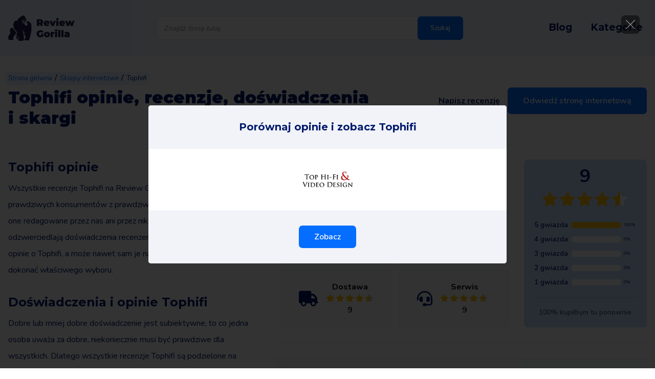

--- FILE ---
content_type: text/html; charset=UTF-8
request_url: https://www.reviewgorilla.pl/tophifi-opinie/
body_size: 14237
content:
<!DOCTYPE html>
<html lang="pl-PL">

<head>
    <meta charset="UTF-8" />
    <meta name="viewport" content="width=device-width, initial-scale=1.0" />
	<title>Tophifi opinie - styczeń 2026 - Review Gorilla</title>
    <link rel="profile" href="https://gmpg.org/xfn/11" />
    <link rel="stylesheet" href="https://www.reviewgorilla.pl/wp-content/themes/reviewgorilla/style.css" type="text/css" media="screen" />
    <link rel="pingback" href="https://www.reviewgorilla.pl/xmlrpc.php" />

	<link rel="apple-touch-icon" sizes="180x180" href="https://www.reviewgorilla.pl/wp-content/themes/reviewgorilla/favicon/apple-touch-icon.png">
	<link rel="icon" type="image/png" sizes="32x32" href="https://www.reviewgorilla.pl/wp-content/themes/reviewgorilla/favicon/favicon-32x32.png">
	<link rel="icon" type="image/png" sizes="16x16" href="https://www.reviewgorilla.pl/wp-content/themes/reviewgorilla/favicon/favicon-16x16.png">
	<link rel="manifest" href="https://www.reviewgorilla.pl/wp-content/themes/reviewgorilla/favicon/site.webmanifest">
	<link rel="mask-icon" href="https://www.reviewgorilla.pl/wp-content/themes/reviewgorilla/favicon/safari-pinned-tab.svg" color="#231b4c">
	<meta name="msapplication-TileColor" content="#ebf3ff">
	<meta name="theme-color" content="#ffffff">
		
    <meta name='robots' content='index, follow, max-image-preview:large, max-snippet:-1, max-video-preview:-1' />

	<!-- This site is optimized with the Yoast SEO plugin v26.7 - https://yoast.com/wordpress/plugins/seo/ -->
	<meta name="description" content="Tophifi recenzje, doświadczenia i oceny ✓ 100% niezależnych opinii od prawdziwych ludzi. Przeczytaj wszystkie recenzje." />
	<link rel="canonical" href="https://www.reviewgorilla.pl/tophifi-opinie/" />
	<meta property="og:locale" content="pl_PL" />
	<meta property="og:type" content="article" />
	<meta property="og:title" content="Tophifi - Review Gorilla" />
	<meta property="og:description" content="Tophifi recenzje, doświadczenia i oceny ✓ 100% niezależnych opinii od prawdziwych ludzi. Przeczytaj wszystkie recenzje." />
	<meta property="og:url" content="https://www.reviewgorilla.pl/tophifi-opinie/" />
	<meta property="og:site_name" content="Review Gorilla" />
	<meta property="article:modified_time" content="2025-12-30T04:00:12+00:00" />
	<meta property="og:image" content="https://www.reviewgorilla.pl/wp-content/uploads/sites/12/2023/09/120920231694543420.png" />
	<meta property="og:image:width" content="800" />
	<meta property="og:image:height" content="280" />
	<meta property="og:image:type" content="image/png" />
	<meta name="twitter:card" content="summary_large_image" />
	<script type="application/ld+json" class="yoast-schema-graph">{"@context":"https://schema.org","@graph":[{"@type":"WebPage","@id":"https://www.reviewgorilla.pl/tophifi-opinie/","url":"https://www.reviewgorilla.pl/tophifi-opinie/","name":"Tophifi - Review Gorilla","isPartOf":{"@id":"https://www.reviewgorilla.pl/#website"},"primaryImageOfPage":{"@id":"https://www.reviewgorilla.pl/tophifi-opinie/#primaryimage"},"image":{"@id":"https://www.reviewgorilla.pl/tophifi-opinie/#primaryimage"},"thumbnailUrl":"https://www.reviewgorilla.pl/wp-content/uploads/sites/12/2023/09/120920231694543420.png","datePublished":"2023-09-12T18:32:05+00:00","dateModified":"2025-12-30T04:00:12+00:00","inLanguage":"pl-PL","potentialAction":[{"@type":"ReadAction","target":["https://www.reviewgorilla.pl/tophifi-opinie/"]}]},{"@type":"ImageObject","inLanguage":"pl-PL","@id":"https://www.reviewgorilla.pl/tophifi-opinie/#primaryimage","url":"https://www.reviewgorilla.pl/wp-content/uploads/sites/12/2023/09/120920231694543420.png","contentUrl":"https://www.reviewgorilla.pl/wp-content/uploads/sites/12/2023/09/120920231694543420.png","width":800,"height":280},{"@type":"WebSite","@id":"https://www.reviewgorilla.pl/#website","url":"https://www.reviewgorilla.pl/","name":"Review Gorilla","description":"Platforma niezależnego przeglądu Polski","potentialAction":[{"@type":"SearchAction","target":{"@type":"EntryPoint","urlTemplate":"https://www.reviewgorilla.pl/?s={search_term_string}"},"query-input":{"@type":"PropertyValueSpecification","valueRequired":true,"valueName":"search_term_string"}}],"inLanguage":"pl-PL"}]}</script>
	<!-- / Yoast SEO plugin. -->


<link rel='dns-prefetch' href='//www.dwin2.com' />
<style id='wp-img-auto-sizes-contain-inline-css'>
img:is([sizes=auto i],[sizes^="auto," i]){contain-intrinsic-size:3000px 1500px}
/*# sourceURL=wp-img-auto-sizes-contain-inline-css */
</style>

<style id='classic-theme-styles-inline-css'>
/*! This file is auto-generated */
.wp-block-button__link{color:#fff;background-color:#32373c;border-radius:9999px;box-shadow:none;text-decoration:none;padding:calc(.667em + 2px) calc(1.333em + 2px);font-size:1.125em}.wp-block-file__button{background:#32373c;color:#fff;text-decoration:none}
/*# sourceURL=/wp-includes/css/classic-themes.min.css */
</style>
<link rel='stylesheet' id='woocommerce-general-css' href='https://www.reviewgorilla.pl/wp-content/plugins/woocommerce/assets/css/woocommerce.css?ver=10.4.3' media='all' />
<style id='woocommerce-inline-inline-css'>
.woocommerce form .form-row .required { visibility: visible; }
/*# sourceURL=woocommerce-inline-inline-css */
</style>
<link rel='stylesheet' id='dgwt-wcas-style-css' href='https://www.reviewgorilla.pl/wp-content/plugins/ajax-search-for-woocommerce/assets/css/style.min.css?ver=1.32.2' media='all' />
<link rel='stylesheet' id='Css-plugins-css' href='https://www.reviewgorilla.pl/wp-content/themes/reviewgorilla/css/plugins.min.css?ver=6.9' media='all' />
<link rel='stylesheet' id='font-awesome-css' href='https://www.reviewgorilla.pl/wp-content/themes/reviewgorilla/fontawesome/css/all.min.css?ver=6.9' media='all' />
<link rel='stylesheet' id='Less-Stylesheet-css' href='https://www.reviewgorilla.pl/wp-content/uploads/wp-less/reviewgorilla/css/style-5e0df37a7c.css' media='all' />
<script src="https://www.reviewgorilla.pl/wp-content/themes/reviewgorilla/js/jquery.min.js?ver=1.0.0" id="jQuery-root-js"></script>
		<style>
			.dgwt-wcas-ico-magnifier,.dgwt-wcas-ico-magnifier-handler{max-width:20px}.dgwt-wcas-search-wrapp{max-width:600px}		</style>
			    <!-- Global site tag (gtag.js) - Google Analytics -->
	    <script async src="https://www.googletagmanager.com/gtag/js?id=G-FCMH1ZK81Z"></script>
	    <script>
	      window.dataLayer = window.dataLayer || [];
	      function gtag(){dataLayer.push(arguments);}
	      gtag('js', new Date());
	      		      	gtag('set', 'allow_google_signals', false);
			  	gtag('config', 'G-FCMH1ZK81Z', { 'anonymize_ip': true });
			  		    </script>
	    	<link rel="preconnect" href="https://fonts.googleapis.com">
	<link rel="preconnect" href="https://fonts.gstatic.com" crossorigin>
	<link href="https://fonts.googleapis.com/css2?family=Montserrat:wght@400;600;700;900&family=Nunito:ital,wght@0,400;0,500;0,600;0,700;1,400&display=block" rel="stylesheet">
		<meta name="verification" content="14f24b86c68e8794ea3ae8258945686e" />
				<!-- TradeDoubler site verification 3264835 -->
				<noscript><style>.woocommerce-product-gallery{ opacity: 1 !important; }</style></noscript>
	<link rel='stylesheet' id='wc-blocks-style-css' href='https://www.reviewgorilla.pl/wp-content/plugins/woocommerce/assets/client/blocks/wc-blocks.css?ver=wc-10.4.3' media='all' />
<style id='global-styles-inline-css'>
:root{--wp--preset--aspect-ratio--square: 1;--wp--preset--aspect-ratio--4-3: 4/3;--wp--preset--aspect-ratio--3-4: 3/4;--wp--preset--aspect-ratio--3-2: 3/2;--wp--preset--aspect-ratio--2-3: 2/3;--wp--preset--aspect-ratio--16-9: 16/9;--wp--preset--aspect-ratio--9-16: 9/16;--wp--preset--color--black: #000000;--wp--preset--color--cyan-bluish-gray: #abb8c3;--wp--preset--color--white: #ffffff;--wp--preset--color--pale-pink: #f78da7;--wp--preset--color--vivid-red: #cf2e2e;--wp--preset--color--luminous-vivid-orange: #ff6900;--wp--preset--color--luminous-vivid-amber: #fcb900;--wp--preset--color--light-green-cyan: #7bdcb5;--wp--preset--color--vivid-green-cyan: #00d084;--wp--preset--color--pale-cyan-blue: #8ed1fc;--wp--preset--color--vivid-cyan-blue: #0693e3;--wp--preset--color--vivid-purple: #9b51e0;--wp--preset--gradient--vivid-cyan-blue-to-vivid-purple: linear-gradient(135deg,rgb(6,147,227) 0%,rgb(155,81,224) 100%);--wp--preset--gradient--light-green-cyan-to-vivid-green-cyan: linear-gradient(135deg,rgb(122,220,180) 0%,rgb(0,208,130) 100%);--wp--preset--gradient--luminous-vivid-amber-to-luminous-vivid-orange: linear-gradient(135deg,rgb(252,185,0) 0%,rgb(255,105,0) 100%);--wp--preset--gradient--luminous-vivid-orange-to-vivid-red: linear-gradient(135deg,rgb(255,105,0) 0%,rgb(207,46,46) 100%);--wp--preset--gradient--very-light-gray-to-cyan-bluish-gray: linear-gradient(135deg,rgb(238,238,238) 0%,rgb(169,184,195) 100%);--wp--preset--gradient--cool-to-warm-spectrum: linear-gradient(135deg,rgb(74,234,220) 0%,rgb(151,120,209) 20%,rgb(207,42,186) 40%,rgb(238,44,130) 60%,rgb(251,105,98) 80%,rgb(254,248,76) 100%);--wp--preset--gradient--blush-light-purple: linear-gradient(135deg,rgb(255,206,236) 0%,rgb(152,150,240) 100%);--wp--preset--gradient--blush-bordeaux: linear-gradient(135deg,rgb(254,205,165) 0%,rgb(254,45,45) 50%,rgb(107,0,62) 100%);--wp--preset--gradient--luminous-dusk: linear-gradient(135deg,rgb(255,203,112) 0%,rgb(199,81,192) 50%,rgb(65,88,208) 100%);--wp--preset--gradient--pale-ocean: linear-gradient(135deg,rgb(255,245,203) 0%,rgb(182,227,212) 50%,rgb(51,167,181) 100%);--wp--preset--gradient--electric-grass: linear-gradient(135deg,rgb(202,248,128) 0%,rgb(113,206,126) 100%);--wp--preset--gradient--midnight: linear-gradient(135deg,rgb(2,3,129) 0%,rgb(40,116,252) 100%);--wp--preset--font-size--small: 13px;--wp--preset--font-size--medium: 20px;--wp--preset--font-size--large: 36px;--wp--preset--font-size--x-large: 42px;--wp--preset--spacing--20: 0.44rem;--wp--preset--spacing--30: 0.67rem;--wp--preset--spacing--40: 1rem;--wp--preset--spacing--50: 1.5rem;--wp--preset--spacing--60: 2.25rem;--wp--preset--spacing--70: 3.38rem;--wp--preset--spacing--80: 5.06rem;--wp--preset--shadow--natural: 6px 6px 9px rgba(0, 0, 0, 0.2);--wp--preset--shadow--deep: 12px 12px 50px rgba(0, 0, 0, 0.4);--wp--preset--shadow--sharp: 6px 6px 0px rgba(0, 0, 0, 0.2);--wp--preset--shadow--outlined: 6px 6px 0px -3px rgb(255, 255, 255), 6px 6px rgb(0, 0, 0);--wp--preset--shadow--crisp: 6px 6px 0px rgb(0, 0, 0);}:where(.is-layout-flex){gap: 0.5em;}:where(.is-layout-grid){gap: 0.5em;}body .is-layout-flex{display: flex;}.is-layout-flex{flex-wrap: wrap;align-items: center;}.is-layout-flex > :is(*, div){margin: 0;}body .is-layout-grid{display: grid;}.is-layout-grid > :is(*, div){margin: 0;}:where(.wp-block-columns.is-layout-flex){gap: 2em;}:where(.wp-block-columns.is-layout-grid){gap: 2em;}:where(.wp-block-post-template.is-layout-flex){gap: 1.25em;}:where(.wp-block-post-template.is-layout-grid){gap: 1.25em;}.has-black-color{color: var(--wp--preset--color--black) !important;}.has-cyan-bluish-gray-color{color: var(--wp--preset--color--cyan-bluish-gray) !important;}.has-white-color{color: var(--wp--preset--color--white) !important;}.has-pale-pink-color{color: var(--wp--preset--color--pale-pink) !important;}.has-vivid-red-color{color: var(--wp--preset--color--vivid-red) !important;}.has-luminous-vivid-orange-color{color: var(--wp--preset--color--luminous-vivid-orange) !important;}.has-luminous-vivid-amber-color{color: var(--wp--preset--color--luminous-vivid-amber) !important;}.has-light-green-cyan-color{color: var(--wp--preset--color--light-green-cyan) !important;}.has-vivid-green-cyan-color{color: var(--wp--preset--color--vivid-green-cyan) !important;}.has-pale-cyan-blue-color{color: var(--wp--preset--color--pale-cyan-blue) !important;}.has-vivid-cyan-blue-color{color: var(--wp--preset--color--vivid-cyan-blue) !important;}.has-vivid-purple-color{color: var(--wp--preset--color--vivid-purple) !important;}.has-black-background-color{background-color: var(--wp--preset--color--black) !important;}.has-cyan-bluish-gray-background-color{background-color: var(--wp--preset--color--cyan-bluish-gray) !important;}.has-white-background-color{background-color: var(--wp--preset--color--white) !important;}.has-pale-pink-background-color{background-color: var(--wp--preset--color--pale-pink) !important;}.has-vivid-red-background-color{background-color: var(--wp--preset--color--vivid-red) !important;}.has-luminous-vivid-orange-background-color{background-color: var(--wp--preset--color--luminous-vivid-orange) !important;}.has-luminous-vivid-amber-background-color{background-color: var(--wp--preset--color--luminous-vivid-amber) !important;}.has-light-green-cyan-background-color{background-color: var(--wp--preset--color--light-green-cyan) !important;}.has-vivid-green-cyan-background-color{background-color: var(--wp--preset--color--vivid-green-cyan) !important;}.has-pale-cyan-blue-background-color{background-color: var(--wp--preset--color--pale-cyan-blue) !important;}.has-vivid-cyan-blue-background-color{background-color: var(--wp--preset--color--vivid-cyan-blue) !important;}.has-vivid-purple-background-color{background-color: var(--wp--preset--color--vivid-purple) !important;}.has-black-border-color{border-color: var(--wp--preset--color--black) !important;}.has-cyan-bluish-gray-border-color{border-color: var(--wp--preset--color--cyan-bluish-gray) !important;}.has-white-border-color{border-color: var(--wp--preset--color--white) !important;}.has-pale-pink-border-color{border-color: var(--wp--preset--color--pale-pink) !important;}.has-vivid-red-border-color{border-color: var(--wp--preset--color--vivid-red) !important;}.has-luminous-vivid-orange-border-color{border-color: var(--wp--preset--color--luminous-vivid-orange) !important;}.has-luminous-vivid-amber-border-color{border-color: var(--wp--preset--color--luminous-vivid-amber) !important;}.has-light-green-cyan-border-color{border-color: var(--wp--preset--color--light-green-cyan) !important;}.has-vivid-green-cyan-border-color{border-color: var(--wp--preset--color--vivid-green-cyan) !important;}.has-pale-cyan-blue-border-color{border-color: var(--wp--preset--color--pale-cyan-blue) !important;}.has-vivid-cyan-blue-border-color{border-color: var(--wp--preset--color--vivid-cyan-blue) !important;}.has-vivid-purple-border-color{border-color: var(--wp--preset--color--vivid-purple) !important;}.has-vivid-cyan-blue-to-vivid-purple-gradient-background{background: var(--wp--preset--gradient--vivid-cyan-blue-to-vivid-purple) !important;}.has-light-green-cyan-to-vivid-green-cyan-gradient-background{background: var(--wp--preset--gradient--light-green-cyan-to-vivid-green-cyan) !important;}.has-luminous-vivid-amber-to-luminous-vivid-orange-gradient-background{background: var(--wp--preset--gradient--luminous-vivid-amber-to-luminous-vivid-orange) !important;}.has-luminous-vivid-orange-to-vivid-red-gradient-background{background: var(--wp--preset--gradient--luminous-vivid-orange-to-vivid-red) !important;}.has-very-light-gray-to-cyan-bluish-gray-gradient-background{background: var(--wp--preset--gradient--very-light-gray-to-cyan-bluish-gray) !important;}.has-cool-to-warm-spectrum-gradient-background{background: var(--wp--preset--gradient--cool-to-warm-spectrum) !important;}.has-blush-light-purple-gradient-background{background: var(--wp--preset--gradient--blush-light-purple) !important;}.has-blush-bordeaux-gradient-background{background: var(--wp--preset--gradient--blush-bordeaux) !important;}.has-luminous-dusk-gradient-background{background: var(--wp--preset--gradient--luminous-dusk) !important;}.has-pale-ocean-gradient-background{background: var(--wp--preset--gradient--pale-ocean) !important;}.has-electric-grass-gradient-background{background: var(--wp--preset--gradient--electric-grass) !important;}.has-midnight-gradient-background{background: var(--wp--preset--gradient--midnight) !important;}.has-small-font-size{font-size: var(--wp--preset--font-size--small) !important;}.has-medium-font-size{font-size: var(--wp--preset--font-size--medium) !important;}.has-large-font-size{font-size: var(--wp--preset--font-size--large) !important;}.has-x-large-font-size{font-size: var(--wp--preset--font-size--x-large) !important;}
/*# sourceURL=global-styles-inline-css */
</style>
</head>

<body class="wp-singular product-template-default single single-product postid-24134 wp-theme-reviewgorilla theme-reviewgorilla woocommerce woocommerce-page woocommerce-no-js">

<header>
	<div class="header-top">
		<div class="container">
			<div class="header-inner">
	
				<div class="logo">
												<a href="https://www.reviewgorilla.pl" aria-label="Review Gorilla" class="logolink"><img src="https://www.reviewgorilla.pl/wp-content/uploads/sites/12/2021/12/logo-review-gorilla.svg" alt="" width="150" height="35"></a>
											</div>
				<div  class="dgwt-wcas-search-wrapp dgwt-wcas-has-submit woocommerce dgwt-wcas-style-solaris js-dgwt-wcas-layout-classic dgwt-wcas-layout-classic js-dgwt-wcas-mobile-overlay-enabled">
		<form class="dgwt-wcas-search-form" role="search" action="https://www.reviewgorilla.pl/" method="get">
		<div class="dgwt-wcas-sf-wrapp">
						<label class="screen-reader-text"
				for="dgwt-wcas-search-input-1">
				Wyszukiwarka produktów			</label>

			<input
				id="dgwt-wcas-search-input-1"
				type="search"
				class="dgwt-wcas-search-input"
				name="s"
				value=""
				placeholder="Znajdź firmę tutaj"
				autocomplete="off"
							/>
			<div class="dgwt-wcas-preloader"></div>

			<div class="dgwt-wcas-voice-search"></div>

							<button type="submit"
						aria-label="Szukaj"
						class="dgwt-wcas-search-submit">Szukaj</button>
			
			<input type="hidden" name="post_type" value="product"/>
			<input type="hidden" name="dgwt_wcas" value="1"/>

			
					</div>
	</form>
</div>

				<div class="navigation">
						
					<nav class="nav">
						<ul id="menu-header-menu" class="menu"><li id="menu-item-18400" class="menu-item menu-item-type-post_type menu-item-object-page menu-item-18400"><a href="https://www.reviewgorilla.pl/blog/">Blog</a></li>
<li id="menu-item-142" class="menu-item menu-item-type-post_type menu-item-object-page menu-item-142"><a href="https://www.reviewgorilla.pl/kategorie/">Kategorie</a></li>
</ul>	
					</nav>					
					
									</div>
	
			</div>
		</div>
	</div>
</header>

		<div class="scroll-product">
			<div class="container">
				<p class="look-h3">Tophifi opinie, recenzje, doświadczenia i skargi</p>
				<div class="buttons">
					<span class="zelf-review text-link">Napisz własną recenzję</span>
												<a href="https://www.reviewgorilla.pl/go/24134" rel="sponsored" class="btn" target="_blank">Odwiedź stronę internetową</a>
											</div>
			</div>
		</div>
		
<div class="website-content">	<script type="application/ld+json" data-business-unit-json-ld>
		[{
			"@context":"https://schema.org",
			"@type":"Organization",
			"@id":"https://www.reviewgorilla.pl/tophifi-opinie/",
			"url": "https://www.reviewgorilla.pl/tophifi-opinie/",
			"telephone": "https://www.reviewgorilla.pl/tophifi-opinie/",
			"name": "Tophifi",
			"aggregateRating":{
				"@type":"AggregateRating",
				"bestRating":"10",
				"worstRating":"1",
				"ratingValue":"9",
				"reviewCount":"1"
			},
			"review":[
										{
							"@type":"Review",
							"itemReviewed":{
								"@type":"Thing",
								"name":"Tophifi"
							},
							"author":{
								"@type":"Person",
								"name":"Review Gorilla"
							},
							"datePublished":"2022-01-03 12:00:00",
							"headline":"Nasza opinia o  Tophifi",
							"reviewBody":"Strona Tophifi została przez nas zweryfikowana i jest wiarygodną firmą do złożenia zamówienia. Tophifi jest zarejestrowane w Izbie Handlowej, a strona jest zabezpieczona certyfikatem SSL. Ten certyfikat SSL jest widoczny poprzez ikonę kłódki przed nazwą domeny i wskazuje, że dane, które przesyłasz przez stronę internetową są chronione. Dlatego bezpiecznie jest zamawiać tutaj online.Tophifi działa na polskim rynku od dłuższego czasu i zbudowało dobrą reputację w sieci. Przeczytaj wszystkie opinie tutaj i dokonaj dobrego wyboru przed zakupem online.",
							"reviewRating":{
								"@type":"Rating",
								"bestRating":"10",
								"worstRating":"1",
								"ratingValue":"9"
							},
							"publisher":{
								"@type":"Organization",
								"name":"Review Gorilla"
							}
						}
									]
		}]
	</script>
	
	<div class="product-top">
		<div class="container">
			<div class="single-top">
								
				<nav class="woocommerce-breadcrumb" aria-label="Breadcrumb"><span><a href="https://www.reviewgorilla.pl">Strona główna</a></span>/<span><a href="https://www.reviewgorilla.pl/sklepy-internetowe/">Sklepy internetowe</a></span>/<span>Tophifi</span></nav>				<div class="content">
					<h1 class="single-title" data-name="tophifi">Tophifi opinie, recenzje, doświadczenia i skargi</h1>
					<div class="title-button">
														<a href="https://www.reviewgorilla.pl/go/24134" rel="sponsored" class="btn" target="_blank">Odwiedź stronę internetową</a>
														<span class="zelf-review text-link">Napisz recenzję</span>
					</div>
				</div>
			</div>
		</div>
	</div>
	<div class="product-bottom">
		<div class="container">
			<div class="row flex-column-reverse flex-lg-row">
				<div class="col-lg-5">
					<div class="product-left">
														<div class="bedrijf-content">
									<h2>Tophifi opinie</h2>
<p>Wszystkie recenzje Tophifi na Review Gorilla są napisane przez prawdziwych konsumentów z prawdziwymi doświadczeniami. Nie są one redagowane przez nas ani przez nikogo innego i dlatego odzwierciedlają doświadczenia recenzenta. Przeczytaj wszystkie opinie o Tophifi, a może nawet sam je napiszesz, aby pomóc innym dokonać właściwego wyboru.</p>
<h2>Doświadczenia i opinie Tophifi</h2>
<p>Dobre lub mniej dobre doświadczenie jest subiektywne, to co jedna osoba uważa za dobre, niekoniecznie musi być prawdziwe dla wszystkich. Dlatego wszystkie recenzje Tophifi są podzielone na różne części, takie jak; proces zamawiania, cena, dostawa i obsługa.</p>
<p>Więc od teraz czytaj wszystkie recenzje i oceny Tophifi na Gorilla Review i dokonaj świadomego wyboru przed zakupem online.</p>
								</div>
																<div class="full sticky-productpage">
									<a href="https://www.reviewgorilla.pl/go/24134" rel="sponsored" class="btn" target="_blank">Odwiedź stronę internetową</a>
								</div>
													</div>
				</div>
				<div class="col-lg-7">
					<div class="review-block">
						<div class="left">
							<h2 class="titel">Tophifi opinie</h2>
							<div class="main-rating"><span class="star-rating"><span style="width:90%"></span></span><span>9 z 1 opinie</span></div>
							<div class="blocks">
																		<div class="block">
											<i class="icon fa-solid fa-cart-shopping"></i>
											<div class="text">
												<div class="name">Zamówienie</div>
												<span class="star-rating"><span style="width:90%"></span></span>												<div class="rating">9</div>
											</div>
										</div>
																				<div class="block">
											<i class="icon fa-solid fa-euro-sign"></i>
											<div class="text">
												<div class="name">Cena</div>
												<span class="star-rating"><span style="width:90%"></span></span>												<div class="rating">9</div>
											</div>
										</div>
																				<div class="block">
											<i class="icon fa-solid fa-truck"></i>
											<div class="text">
												<div class="name">Dostawa</div>
												<span class="star-rating"><span style="width:90%"></span></span>												<div class="rating">9</div>
											</div>
										</div>
																				<div class="block">
											<i class="icon fa-solid fa-headset"></i>
											<div class="text">
												<div class="name">Serwis</div>
												<span class="star-rating"><span style="width:90%"></span></span>												<div class="rating">9</div>
											</div>
										</div>
																	</div>
						</div>
						<div class="right">
							<span class="rating-number">9</span>
							<div class="stars">
								<span class="star-rating"><span style="width:90%"></span></span>							</div>
							<div class="lines">
																		<div class="line">
											<span class="name">5 gwiazda</span>
											<div class="line-itself">
												<div class="inner" style="width: 100%"></div>
											</div>
											<span class="percentage">100%</span>
										</div>
																				<div class="line">
											<span class="name">4 gwiazda</span>
											<div class="line-itself">
												<div class="inner" style="width: 0%"></div>
											</div>
											<span class="percentage">0%</span>
										</div>
																				<div class="line">
											<span class="name">3 gwiazda</span>
											<div class="line-itself">
												<div class="inner" style="width: 0%"></div>
											</div>
											<span class="percentage">0%</span>
										</div>
																				<div class="line">
											<span class="name">2 gwiazda</span>
											<div class="line-itself">
												<div class="inner" style="width: 0%"></div>
											</div>
											<span class="percentage">0%</span>
										</div>
																				<div class="line">
											<span class="name">1 gwiazda</span>
											<div class="line-itself">
												<div class="inner" style="width: 0%"></div>
											</div>
											<span class="percentage">0%</span>
										</div>
																	</div>
							<span class="opnieuw">100% kupiłbym tu ponownie</span>
						</div>
					</div>
					<div class="reviews">
								<div class="review">
			<div class="elem">
				<div class="inner"></div>
			</div>
			<div class="review-top">
				<div class="titel-wrapper">
					<h3 class="review-titel">Nasza opinia o  Tophifi</h3>
					<div class="stars">
						<span class="star-rating"><span style="width:90%"></span></span>						<span class="cijfers">9 / 10</span>
											</div>
				</div>
				<div class="door">
					<span itemprop="author">Review Gorilla</span>
					<div class="icon lazy" data-src="https://www.reviewgorilla.pl/wp-content/themes/reviewgorilla/img/review-gorilla-check.svg"></div>
				</div>
			</div>
			
			<div class="review-content">
				<p>Strona Tophifi została przez nas zweryfikowana i jest wiarygodną firmą do złożenia zamówienia. Tophifi jest zarejestrowane w Izbie Handlowej, a strona jest zabezpieczona certyfikatem SSL. Ten certyfikat SSL jest widoczny poprzez ikonę kłódki przed nazwą domeny i wskazuje, że dane, które przesyłasz przez stronę internetową są chronione. Dlatego bezpiecznie jest zamawiać tutaj online.</p>
<p>Tophifi działa na polskim rynku od dłuższego czasu i zbudowało dobrą reputację w sieci. Przeczytaj wszystkie opinie tutaj i dokonaj dobrego wyboru przed zakupem online.</p>
			</div>
			<div class="review-bottom">
				<div class="criterias">
												<div class="criteria">
								<span class="naam">Zamówienie</span><span class="rating">9 / 10</span>
							</div>
														<div class="criteria">
								<span class="naam">Cena</span><span class="rating">9 / 10</span>
							</div>
														<div class="criteria">
								<span class="naam">Dostawa</span><span class="rating">9 / 10</span>
							</div>
														<div class="criteria">
								<span class="naam">Serwis</span><span class="rating">9 / 10</span>
							</div>
											</div>
				<div class="weer-kopen">
												<div class="blok ja">Tak</div>
												<span>Kup ponownie?</span>
				</div>
			</div>
		</div>
							</div>
					<hr class="review-form-line">
					<div class="review-form sticky-productpage">
							<div id="respond" class="comment-respond">
		<h3 id="reply-title" class="comment-reply-title">Napisz własną recenzję na temat Tophifi <small><a rel="nofollow" id="cancel-comment-reply-link" href="/tophifi-opinie/#respond" style="display:none;">Anuluj pisanie odpowiedzi</a></small></h3><form action="https://www.reviewgorilla.pl/wp-comments-post.php" method="post" id="commentform" class="comment-form"><input type="hidden" id="check_review_form" name="check_review_form" value="7c970056c3" />	<div class="review-items">
						<div class="review-item">
					<div class="sterren-top">
						<label class="label-top">Zamówienie *</label><span class="cijfers"><span class="change">10</span> / 10</span>
					</div>
					<div class="sterren">
														<div class="ster active" data-value="2"></div>
																<div class="ster active" data-value="4"></div>
																<div class="ster active" data-value="6"></div>
																<div class="ster active" data-value="8"></div>
																<div class="ster active" data-value="10"></div>
													</div>
					<input type="hidden" class="review-item-hidden" name="bestellen" value="10">
				</div>
								<div class="review-item">
					<div class="sterren-top">
						<label class="label-top">Cena *</label><span class="cijfers"><span class="change">10</span> / 10</span>
					</div>
					<div class="sterren">
														<div class="ster active" data-value="2"></div>
																<div class="ster active" data-value="4"></div>
																<div class="ster active" data-value="6"></div>
																<div class="ster active" data-value="8"></div>
																<div class="ster active" data-value="10"></div>
													</div>
					<input type="hidden" class="review-item-hidden" name="prijs" value="10">
				</div>
								<div class="review-item">
					<div class="sterren-top">
						<label class="label-top">Dostawa *</label><span class="cijfers"><span class="change">10</span> / 10</span>
					</div>
					<div class="sterren">
														<div class="ster active" data-value="2"></div>
																<div class="ster active" data-value="4"></div>
																<div class="ster active" data-value="6"></div>
																<div class="ster active" data-value="8"></div>
																<div class="ster active" data-value="10"></div>
													</div>
					<input type="hidden" class="review-item-hidden" name="levering" value="10">
				</div>
								<div class="review-item">
					<div class="sterren-top">
						<label class="label-top">Serwis *</label><span class="cijfers"><span class="change">10</span> / 10</span>
					</div>
					<div class="sterren">
														<div class="ster active" data-value="2"></div>
																<div class="ster active" data-value="4"></div>
																<div class="ster active" data-value="6"></div>
																<div class="ster active" data-value="8"></div>
																<div class="ster active" data-value="10"></div>
													</div>
					<input type="hidden" class="review-item-hidden" name="service" value="10">
				</div>
					</div>
	<div class="half">
		<div class="form-group">
			<label for="author" class="label-top">Imię i nazwisko *</label>
			<input id="author" name="author" type="text" required>
		</div>
		<div class="form-group">
			<label for="achternaam" class="label-top">Nazwisko <small>(nigdy nie jest widoczny na stronie internetowej)</small></label>
			<input id="achternaam" name="achternaam" type="text">
		</div>
	</div>
	<div class="half">
		<div class="form-group">
			<label for="email" class="label-top">Adres e-mail * <small>(nigdy nie jest widoczny na stronie internetowej)</small></label>
			<input id="email" name="email" type="email" required>
		</div>
		<div class="form-group">
			<div class="half">
				<div class="form-group">
					<p class="label-top">Pozostać anonimowym</p>
					<div class="input-fields">
						<label>
							<input type="radio" name="anoniem" value="1">
							<span>Tak</span>
						</label>
						<label>
							<input type="radio" name="anoniem" value="0" checked="checked">
							<span>Nie</span>
						</label>
					</div>
				</div>
				<div class="form-group">
					<p class="label-top">Kup ponownie</p>
					<div class="input-fields">
						<label>
							<input type="radio" name="weer-kopen" value="1" checked="checked">
							<span>Tak</span>
						</label>
						<label>
							<input type="radio" name="weer-kopen" value="0">
							<span>Nie</span>
						</label>
					</div>
				</div>
			</div>
		</div>
	</div>
	<div class="form-group">
		<label for="titel" class="label-top">Twoja recenzja w 1 zdaniu *</label>
		<input id="titel" name="titel" type="text" required>
	</div>
	<div class="form-group">
		<label for="order_id" class="label-top">Twój identyfikator zamówienia *</label>
		<input id="order_id" name="order_id" type="text" required>
	</div>
	<div class="form-group">
		<label for="comment" class="label-top">Twoje pełne doświadczenie *</label>
		<textarea id="comment" name="comment" placeholder="Opisz tutaj swoje doświadczenia z Tophifi. &#10;&#10;Wyjaśnij szczegółowo, jakie są Twoje osobiste doświadczenia z tą firmą i wymień zarówno pozytywne, jak i punkty do poprawy. Zwróć uwagę na użycie języka." required></textarea>
	</div>
	<input class="form-mouse" name="form_mouse" type="hidden">
	
<p class="form-submit"><input name="submit" type="submit" id="submit" class="submit" value="Umieść recenzję" /> <input type='hidden' name='comment_post_ID' value='24134' id='comment_post_ID' />
<input type='hidden' name='comment_parent' id='comment_parent' value='0' />
</p></form>	</div><!-- #respond -->
						</div>
					
				</div>
			</div>
						<div class="veelgestelde-vragen" itemscope itemtype="https://schema.org/FAQPage">
				<p class="titel look-h2">Najczęściej zadawane pytania</p>
									<div class="vraag" itemscope itemprop="mainEntity" itemtype="https://schema.org/Question">
						<h2 class="vraag-titel" itemprop="name">Czy Tophifi jest firmą godną zaufania?</h2>
						<div itemscope itemprop="acceptedAnswer" itemtype="https://schema.org/Answer">
						<p itemprop="text">
							Tophifi ma <strong>1 opinii</strong> ze <strong>średnią oceną 9</strong> jako ocena klienta. Również 100% wszystkich recenzji wskazuje, że kupiliby tu ponownie. Przeczytaj wszystko o tym.						</p>
						</div>
					</div>
									<div class="vraag" itemscope itemprop="mainEntity" itemtype="https://schema.org/Question">
						<h2 class="vraag-titel" itemprop="name">W jakich sektorach działa Tophifi?</h2>
						<div itemscope itemprop="acceptedAnswer" itemtype="https://schema.org/Answer">
						<p itemprop="text">
							Tophifi działa głównie w sektorze (-ach) <a href="https://www.reviewgorilla.pl/oprogramowanie-i-programy/">oprogramowanie i programy</a> oraz <a href="https://www.reviewgorilla.pl/sklepy-internetowe/">sklepy internetowe</a>.						</p>
						</div>
					</div>
									<div class="vraag" itemscope itemprop="mainEntity" itemtype="https://schema.org/Question">
						<h2 class="vraag-titel" itemprop="name">Czy przeczytałeś wszystkie recenzje?</h2>
						<div itemscope itemprop="acceptedAnswer" itemtype="https://schema.org/Answer">
						<p itemprop="text">
							Czy po przeczytaniu wszystkich opinii i doświadczeń masz pozytywne wrażenie o Tophifi? Następnie przejdź na <a href='https://www.reviewgorilla.pl/go/24134' rel='sponsored' target='_blank'>stronę Tophifi</a> i złóż zamówienie. Jeśli nadal nie jesteś pewien, użyj funkcji wyszukiwania, aby znaleźć inną firmę.						</p>
						</div>
					</div>
				 
			</div>
						<div class="row">
				<div class="col-lg-10 offset-lg-1">
					<p class="look-h2 center">Firmy powiązane</p>
					<div class="gerelateerde-bedrijven">
							<a href="https://www.reviewgorilla.pl/cyfrowe-opinie/" class="bedrijf">
		<span class="bedrijf-image">
			<span class="bedrijf-image-itself lazy" data-src="https://www.reviewgorilla.pl/wp-content/uploads/sites/12/2022/09/060920221662461466-768x768.png"></span>
		</span>
		<span class="bedrijf-content">
			<span class="naam">Cyfrowe</span>
			<span class="reviews">
				<span class="star-rating"><span style="width:90%"></span></span>				<span class="aantal">9 z 1 opinie</span>
			</span>
			<span class="link">Zobacz Cyfrowe</span>
		</span>
	</a>
		<a href="https://www.reviewgorilla.pl/sportland-opinie/" class="bedrijf">
		<span class="bedrijf-image">
			<span class="bedrijf-image-itself lazy" data-src="https://www.reviewgorilla.pl/wp-content/uploads/sites/12/2023/11/171120231700217015.png"></span>
		</span>
		<span class="bedrijf-content">
			<span class="naam">Sportland</span>
			<span class="reviews">
				<span class="star-rating"><span style="width:90%"></span></span>				<span class="aantal">9 z 1 opinie</span>
			</span>
			<span class="link">Zobacz Sportland</span>
		</span>
	</a>
		<a href="https://www.reviewgorilla.pl/subsoccer-opinie/" class="bedrijf">
		<span class="bedrijf-image">
			<span class="bedrijf-image-itself lazy" data-src="https://www.reviewgorilla.pl/wp-content/uploads/sites/12/2023/02/080220231675854914.png"></span>
		</span>
		<span class="bedrijf-content">
			<span class="naam">Subsoccer</span>
			<span class="reviews">
				<span class="star-rating"><span style="width:90%"></span></span>				<span class="aantal">9 z 1 opinie</span>
			</span>
			<span class="link">Zobacz Subsoccer</span>
		</span>
	</a>
		<a href="https://www.reviewgorilla.pl/aktywnyturysta-opinie/" class="bedrijf">
		<span class="bedrijf-image">
			<span class="bedrijf-image-itself lazy" data-src="https://www.reviewgorilla.pl/wp-content/themes/reviewgorilla/img/logo-gorilla-light.svg"></span>
		</span>
		<span class="bedrijf-content">
			<span class="naam">aktywnyturysta</span>
			<span class="reviews">
				<span class="star-rating"><span style="width:90%"></span></span>				<span class="aantal">9 z 1 opinie</span>
			</span>
			<span class="link">Zobacz aktywnyturysta</span>
		</span>
	</a>
						</div>
				</div>
			</div>
		</div>
	</div>
	
								<div class="popup">
								<div class="popup-close lazy" data-src="https://www.reviewgorilla.pl/wp-content/themes/reviewgorilla/img/icon-close-white.svg"></div>
								<div class="popup-inner">
									<div class="popup-top">
										<a href="https://www.reviewgorilla.pl/go/24134" rel="sponsored" class="look-h3 aff-link">Porównaj opinie i zobacz Tophifi</a>
									</div>
									<div class="popup-logo">
										<div class="logo-itself lazy" data-src="https://www.reviewgorilla.pl/wp-content/uploads/sites/12/2023/09/120920231694543420-768x269.png"></div>
									</div>
									<div class="popup-bottom">
										<a href="https://www.reviewgorilla.pl/go/24134" rel="sponsored" class="btn aff-link">Zobacz</a>
									</div>
								</div>
							</div>
								
	
</div>

<nav class="responsive-nav"><!--Start Responsive Navigatie-->
	<ul class="nav">
		<li class="menu-item menu-item-type-post_type menu-item-object-page menu-item-18400"><a href="https://www.reviewgorilla.pl/blog/">Blog</a></li>
<li class="menu-item menu-item-type-post_type menu-item-object-page menu-item-142"><a href="https://www.reviewgorilla.pl/kategorie/">Kategorie</a></li>
	</ul>
</nav>

<footer>
	<div class="container">
		<div class="row">
			<div class="col-lg-4">
				<div class="footer-logo lazy" data-src="https://www.reviewgorilla.pl/wp-content/uploads/sites/12/2021/12/logo-review-gorilla.svg"></div>
				<div class="footer-tekst">
					<p>Review Gorilla to niezależna platforma recenzencka działająca w ponad 14 krajach. Na naszych platformach Review Gorilla w całej Europie zbieramy i piszemy opinie, doświadczenia i artykuły blogowe o sklepach i różnych produktach i pomysłach.</p>
				</div>
			</div>
			<div class="col-lg-7 offset-lg-1">
				<div class="menu-wrapper top-wrapper">
					<p class="look-h4">Review Gorilla</p>
					<ul id="menu-footer-1" class="menu"><li id="menu-item-151" class="menu-item menu-item-type-post_type menu-item-object-page menu-item-151"><a href="https://www.reviewgorilla.pl/zarejestruj-swoja-firme/">Zarejestruj swoją firmę</a></li>
<li id="menu-item-18246" class="menu-item menu-item-type-post_type menu-item-object-page menu-item-18246"><a href="https://www.reviewgorilla.pl/blog/">Blog</a></li>
<li id="menu-item-130" class="menu-item menu-item-type-post_type menu-item-object-page menu-item-130"><a href="https://www.reviewgorilla.pl/o-nas/">O nas</a></li>
<li id="menu-item-152" class="menu-item menu-item-type-post_type menu-item-object-page menu-item-152"><a href="https://www.reviewgorilla.pl/kontakt/">Kontakt</a></li>
</ul>				</div>
							</div>
		</div>
	</div>
	<div class="colofon">
		<div class="container">
			<div class="row">
				<div class="col-12">
					<div class="colofon-wrapper">
						<div class="colofon-left">
							<span>&copy; 2026 Review Gorilla</span>
						</div>
						<div class="colofon-right">
							<ul id="menu-colofon" class="menu"><li id="menu-item-4012" class="menu-item menu-item-type-post_type menu-item-object-page menu-item-4012"><a href="https://www.reviewgorilla.pl/sitemap/">Sitemap</a></li>
<li id="menu-item-4011" class="menu-item menu-item-type-post_type menu-item-object-page menu-item-4011"><a href="https://www.reviewgorilla.pl/oswiadczenie/">Oświadczenie</a></li>
<li id="menu-item-18165" class="menu-item menu-item-type-post_type menu-item-object-page menu-item-privacy-policy menu-item-18165"><a rel="privacy-policy" href="https://www.reviewgorilla.pl/polityka-prywatnosci/">Polityka prywatności</a></li>
</ul>						</div>
					</div>
				</div>
			</div>
		</div>
	</div>	
</footer>

<script type="speculationrules">
{"prefetch":[{"source":"document","where":{"and":[{"href_matches":"/*"},{"not":{"href_matches":["/wp-*.php","/wp-admin/*","/wp-content/uploads/sites/12/*","/wp-content/*","/wp-content/plugins/*","/wp-content/themes/reviewgorilla/*","/*\\?(.+)"]}},{"not":{"selector_matches":"a[rel~=\"nofollow\"]"}},{"not":{"selector_matches":".no-prefetch, .no-prefetch a"}}]},"eagerness":"conservative"}]}
</script>
	<script>
		(function () {
			var c = document.body.className;
			c = c.replace(/woocommerce-no-js/, 'woocommerce-js');
			document.body.className = c;
		})();
	</script>
	<script src="https://www.dwin2.com/pub.1001105.min.js?ver=6.9" id="convert-a-link-js"></script>
<script src="https://www.reviewgorilla.pl/wp-content/themes/reviewgorilla/js/plugins.min.js?ver=1.0.1" id="jQuery-plugins-js"></script>
<script src="https://www.reviewgorilla.pl/wp-content/themes/reviewgorilla/js/main.js?ver=1.0.4" id="Main-javascript-file-js"></script>
<script src="https://www.reviewgorilla.pl/wp-content/plugins/woocommerce/assets/js/sourcebuster/sourcebuster.min.js?ver=10.4.3" id="sourcebuster-js-js"></script>
<script id="wc-order-attribution-js-extra">
var wc_order_attribution = {"params":{"lifetime":1.0e-5,"session":30,"base64":false,"ajaxurl":"https://www.reviewgorilla.pl/wp-admin/admin-ajax.php","prefix":"wc_order_attribution_","allowTracking":true},"fields":{"source_type":"current.typ","referrer":"current_add.rf","utm_campaign":"current.cmp","utm_source":"current.src","utm_medium":"current.mdm","utm_content":"current.cnt","utm_id":"current.id","utm_term":"current.trm","utm_source_platform":"current.plt","utm_creative_format":"current.fmt","utm_marketing_tactic":"current.tct","session_entry":"current_add.ep","session_start_time":"current_add.fd","session_pages":"session.pgs","session_count":"udata.vst","user_agent":"udata.uag"}};
//# sourceURL=wc-order-attribution-js-extra
</script>
<script src="https://www.reviewgorilla.pl/wp-content/plugins/woocommerce/assets/js/frontend/order-attribution.min.js?ver=10.4.3" id="wc-order-attribution-js"></script>
<script id="jquery-dgwt-wcas-js-extra">
var dgwt_wcas = {"labels":{"product_plu":"Produkty","vendor":"Sprzedawca","vendor_plu":"Sprzedawcy","sku_label":"SKU:","sale_badge":"Promocja","vendor_sold_by":"Sprzedawane przez:","featured_badge":"Wyr\u00f3\u017cnione","in":"w","read_more":"kontynuuj czytanie","no_results":"Brak wynik\u00f3w","no_results_default":"Brak wynik\u00f3w","show_more":"Zobacz wszystkie firmy...","show_more_details":"Zobacz wszystkie firmy...","search_placeholder":"Znajd\u017a firm\u0119 tutaj","submit":"Szukaj","search_hist":"Twoja historia wyszukiwania","search_hist_clear":"Wyczy\u015b\u0107","mob_overlay_label":"Otw\u00f3rz wyszukiwanie w nak\u0142adce mobilnej","tax_product_cat_plu":"Kategorie","tax_product_cat":"Kategoria","tax_product_tag_plu":"Tagi","tax_product_tag":"Tag"},"ajax_search_endpoint":"/?wc-ajax=dgwt_wcas_ajax_search","ajax_details_endpoint":"/?wc-ajax=dgwt_wcas_result_details","ajax_prices_endpoint":"/?wc-ajax=dgwt_wcas_get_prices","action_search":"dgwt_wcas_ajax_search","action_result_details":"dgwt_wcas_result_details","action_get_prices":"dgwt_wcas_get_prices","min_chars":"3","width":"auto","show_details_panel":"","show_images":"1","show_price":"","show_desc":"","show_sale_badge":"","show_featured_badge":"","dynamic_prices":"","is_rtl":"","show_preloader":"1","show_headings":"1","preloader_url":"","taxonomy_brands":"","img_url":"https://www.reviewgorilla.pl/wp-content/plugins/ajax-search-for-woocommerce/assets/img/","is_premium":"","layout_breakpoint":"992","mobile_overlay_breakpoint":"992","mobile_overlay_wrapper":"body","mobile_overlay_delay":"0","debounce_wait_ms":"400","send_ga_events":"1","enable_ga_site_search_module":"","magnifier_icon":"\t\t\t\t\u003Csvg\n\t\t\t\t\tclass=\"\" xmlns=\"http://www.w3.org/2000/svg\"\n\t\t\t\t\txmlns:xlink=\"http://www.w3.org/1999/xlink\" x=\"0px\" y=\"0px\"\n\t\t\t\t\tviewBox=\"0 0 51.539 51.361\" xml:space=\"preserve\"\u003E\n\t\t\t\t\t\u003Cpath \t\t\t\t\t\td=\"M51.539,49.356L37.247,35.065c3.273-3.74,5.272-8.623,5.272-13.983c0-11.742-9.518-21.26-21.26-21.26 S0,9.339,0,21.082s9.518,21.26,21.26,21.26c5.361,0,10.244-1.999,13.983-5.272l14.292,14.292L51.539,49.356z M2.835,21.082 c0-10.176,8.249-18.425,18.425-18.425s18.425,8.249,18.425,18.425S31.436,39.507,21.26,39.507S2.835,31.258,2.835,21.082z\"/\u003E\n\t\t\t\t\u003C/svg\u003E\n\t\t\t\t","magnifier_icon_pirx":"\t\t\t\t\u003Csvg\n\t\t\t\t\tclass=\"\" xmlns=\"http://www.w3.org/2000/svg\" width=\"18\" height=\"18\" viewBox=\"0 0 18 18\"\u003E\n\t\t\t\t\t\u003Cpath  d=\" M 16.722523,17.901412 C 16.572585,17.825208 15.36088,16.670476 14.029846,15.33534 L 11.609782,12.907819 11.01926,13.29667 C 8.7613237,14.783493 5.6172703,14.768302 3.332423,13.259528 -0.07366363,11.010358 -1.0146502,6.5989684 1.1898146,3.2148776\n\t\t\t\t\t1.5505179,2.6611594 2.4056498,1.7447266 2.9644271,1.3130497 3.4423015,0.94387379 4.3921825,0.48568469 5.1732652,0.2475835 5.886299,0.03022609 6.1341883,0 7.2037391,0 8.2732897,0 8.521179,0.03022609 9.234213,0.2475835 c 0.781083,0.23810119 1.730962,0.69629029 2.208837,1.0654662\n\t\t\t\t\t0.532501,0.4113763 1.39922,1.3400096 1.760153,1.8858877 1.520655,2.2998531 1.599025,5.3023778 0.199549,7.6451086 -0.208076,0.348322 -0.393306,0.668209 -0.411622,0.710863 -0.01831,0.04265 1.065556,1.18264 2.408603,2.533307 1.343046,1.350666 2.486621,2.574792 2.541278,2.720279 0.282475,0.7519\n\t\t\t\t\t-0.503089,1.456506 -1.218488,1.092917 z M 8.4027892,12.475062 C 9.434946,12.25579 10.131043,11.855461 10.99416,10.984753 11.554519,10.419467 11.842507,10.042366 12.062078,9.5863882 12.794223,8.0659672 12.793657,6.2652398 12.060578,4.756293 11.680383,3.9737304 10.453587,2.7178427\n\t\t\t\t\t9.730569,2.3710306 8.6921295,1.8729196 8.3992147,1.807606 7.2037567,1.807606 6.0082984,1.807606 5.7153841,1.87292 4.6769446,2.3710306 3.9539263,2.7178427 2.7271301,3.9737304 2.3469352,4.756293 1.6138384,6.2652398 1.6132726,8.0659672 2.3454252,9.5863882 c 0.4167354,0.8654208 1.5978784,2.0575608\n\t\t\t\t\t2.4443766,2.4671358 1.0971012,0.530827 2.3890403,0.681561 3.6130134,0.421538 z\n\t\t\t\t\t\"/\u003E\n\t\t\t\t\u003C/svg\u003E\n\t\t\t\t","history_icon":"\t\t\t\t\u003Csvg class=\"\" xmlns=\"http://www.w3.org/2000/svg\" width=\"18\" height=\"16\"\u003E\n\t\t\t\t\t\u003Cg transform=\"translate(-17.498822,-36.972165)\"\u003E\n\t\t\t\t\t\t\u003Cpath \t\t\t\t\t\t\td=\"m 26.596964,52.884295 c -0.954693,-0.11124 -2.056421,-0.464654 -2.888623,-0.926617 -0.816472,-0.45323 -1.309173,-0.860824 -1.384955,-1.145723 -0.106631,-0.400877 0.05237,-0.801458 0.401139,-1.010595 0.167198,-0.10026 0.232609,-0.118358 0.427772,-0.118358 0.283376,0 0.386032,0.04186 0.756111,0.308336 1.435559,1.033665 3.156285,1.398904 4.891415,1.038245 2.120335,-0.440728 3.927688,-2.053646 4.610313,-4.114337 0.244166,-0.737081 0.291537,-1.051873 0.293192,-1.948355 0.0013,-0.695797 -0.0093,-0.85228 -0.0806,-1.189552 -0.401426,-1.899416 -1.657702,-3.528366 -3.392535,-4.398932 -2.139097,-1.073431 -4.69701,-0.79194 -6.613131,0.727757 -0.337839,0.267945 -0.920833,0.890857 -1.191956,1.27357 -0.66875,0.944 -1.120577,2.298213 -1.120577,3.35859 v 0.210358 h 0.850434 c 0.82511,0 0.854119,0.0025 0.974178,0.08313 0.163025,0.109516 0.246992,0.333888 0.182877,0.488676 -0.02455,0.05927 -0.62148,0.693577 -1.32651,1.40957 -1.365272,1.3865 -1.427414,1.436994 -1.679504,1.364696 -0.151455,-0.04344 -2.737016,-2.624291 -2.790043,-2.784964 -0.05425,-0.16438 0.02425,-0.373373 0.179483,-0.477834 0.120095,-0.08082 0.148717,-0.08327 0.970779,-0.08327 h 0.847035 l 0.02338,-0.355074 c 0.07924,-1.203664 0.325558,-2.153721 0.819083,-3.159247 1.083047,-2.206642 3.117598,-3.79655 5.501043,-4.298811 0.795412,-0.167616 1.880855,-0.211313 2.672211,-0.107576 3.334659,0.437136 6.147035,3.06081 6.811793,6.354741 0.601713,2.981541 -0.541694,6.025743 -2.967431,7.900475 -1.127277,0.871217 -2.441309,1.407501 -3.893104,1.588856 -0.447309,0.05588 -1.452718,0.06242 -1.883268,0.01225 z m 3.375015,-5.084703 c -0.08608,-0.03206 -2.882291,-1.690237 -3.007703,-1.783586 -0.06187,-0.04605 -0.160194,-0.169835 -0.218507,-0.275078 L 26.639746,45.549577 V 43.70452 41.859464 L 26.749,41.705307 c 0.138408,-0.195294 0.31306,-0.289155 0.538046,-0.289155 0.231638,0 0.438499,0.109551 0.563553,0.298452 l 0.10019,0.151342 0.01053,1.610898 0.01053,1.610898 0.262607,0.154478 c 1.579961,0.929408 2.399444,1.432947 2.462496,1.513106 0.253582,0.322376 0.140877,0.816382 -0.226867,0.994404 -0.148379,0.07183 -0.377546,0.09477 -0.498098,0.04986 z\"/\u003E\n\t\t\t\t\t\u003C/g\u003E\n\t\t\t\t\u003C/svg\u003E\n\t\t\t\t","close_icon":"\t\t\t\t\u003Csvg class=\"\" xmlns=\"http://www.w3.org/2000/svg\" height=\"24\" viewBox=\"0 0 24 24\" width=\"24\"\u003E\n\t\t\t\t\t\u003Cpath \t\t\t\t\t\td=\"M18.3 5.71c-.39-.39-1.02-.39-1.41 0L12 10.59 7.11 5.7c-.39-.39-1.02-.39-1.41 0-.39.39-.39 1.02 0 1.41L10.59 12 5.7 16.89c-.39.39-.39 1.02 0 1.41.39.39 1.02.39 1.41 0L12 13.41l4.89 4.89c.39.39 1.02.39 1.41 0 .39-.39.39-1.02 0-1.41L13.41 12l4.89-4.89c.38-.38.38-1.02 0-1.4z\"/\u003E\n\t\t\t\t\u003C/svg\u003E\n\t\t\t\t","back_icon":"\t\t\t\t\u003Csvg class=\"\" xmlns=\"http://www.w3.org/2000/svg\" viewBox=\"0 0 16 16\"\u003E\n\t\t\t\t\t\u003Cpath \t\t\t\t\t\td=\"M14 6.125H3.351l4.891-4.891L7 0 0 7l7 7 1.234-1.234L3.35 7.875H14z\" fill-rule=\"evenodd\"/\u003E\n\t\t\t\t\u003C/svg\u003E\n\t\t\t\t","preloader_icon":"\t\t\t\t\u003Csvg class=\"dgwt-wcas-loader-circular \" viewBox=\"25 25 50 50\"\u003E\n\t\t\t\t\t\u003Ccircle class=\"dgwt-wcas-loader-circular-path\" cx=\"50\" cy=\"50\" r=\"20\" fill=\"none\"\n\t\t\t\t\t\t stroke-miterlimit=\"10\"/\u003E\n\t\t\t\t\u003C/svg\u003E\n\t\t\t\t","voice_search_inactive_icon":"\t\t\t\t\u003Csvg class=\"dgwt-wcas-voice-search-mic-inactive\" xmlns=\"http://www.w3.org/2000/svg\" height=\"24\" width=\"24\"\u003E\n\t\t\t\t\t\u003Cpath \t\t\t\t\t\td=\"M12 13Q11.15 13 10.575 12.425Q10 11.85 10 11V5Q10 4.15 10.575 3.575Q11.15 3 12 3Q12.85 3 13.425 3.575Q14 4.15 14 5V11Q14 11.85 13.425 12.425Q12.85 13 12 13ZM12 8Q12 8 12 8Q12 8 12 8Q12 8 12 8Q12 8 12 8Q12 8 12 8Q12 8 12 8Q12 8 12 8Q12 8 12 8ZM11.5 20.5V16.975Q9.15 16.775 7.575 15.062Q6 13.35 6 11H7Q7 13.075 8.463 14.537Q9.925 16 12 16Q14.075 16 15.538 14.537Q17 13.075 17 11H18Q18 13.35 16.425 15.062Q14.85 16.775 12.5 16.975V20.5ZM12 12Q12.425 12 12.713 11.712Q13 11.425 13 11V5Q13 4.575 12.713 4.287Q12.425 4 12 4Q11.575 4 11.288 4.287Q11 4.575 11 5V11Q11 11.425 11.288 11.712Q11.575 12 12 12Z\"/\u003E\n\t\t\t\t\u003C/svg\u003E\n\t\t\t\t","voice_search_active_icon":"\t\t\t\t\u003Csvg\n\t\t\t\t\tclass=\"dgwt-wcas-voice-search-mic-active\" xmlns=\"http://www.w3.org/2000/svg\" height=\"24\"\n\t\t\t\t\twidth=\"24\"\u003E\n\t\t\t\t\t\u003Cpath \t\t\t\t\t\td=\"M12 13Q11.15 13 10.575 12.425Q10 11.85 10 11V5Q10 4.15 10.575 3.575Q11.15 3 12 3Q12.85 3 13.425 3.575Q14 4.15 14 5V11Q14 11.85 13.425 12.425Q12.85 13 12 13ZM11.5 20.5V16.975Q9.15 16.775 7.575 15.062Q6 13.35 6 11H7Q7 13.075 8.463 14.537Q9.925 16 12 16Q14.075 16 15.538 14.537Q17 13.075 17 11H18Q18 13.35 16.425 15.062Q14.85 16.775 12.5 16.975V20.5Z\"/\u003E\n\t\t\t\t\u003C/svg\u003E\n\t\t\t\t","voice_search_disabled_icon":"\t\t\t\t\u003Csvg class=\"dgwt-wcas-voice-search-mic-disabled\" xmlns=\"http://www.w3.org/2000/svg\" height=\"24\" width=\"24\"\u003E\n\t\t\t\t\t\u003Cpath \t\t\t\t\t\td=\"M16.725 13.4 15.975 12.625Q16.1 12.325 16.2 11.9Q16.3 11.475 16.3 11H17.3Q17.3 11.75 17.138 12.337Q16.975 12.925 16.725 13.4ZM13.25 9.9 9.3 5.925V5Q9.3 4.15 9.875 3.575Q10.45 3 11.3 3Q12.125 3 12.713 3.575Q13.3 4.15 13.3 5V9.7Q13.3 9.75 13.275 9.8Q13.25 9.85 13.25 9.9ZM10.8 20.5V17.025Q8.45 16.775 6.875 15.062Q5.3 13.35 5.3 11H6.3Q6.3 13.075 7.763 14.537Q9.225 16 11.3 16Q12.375 16 13.312 15.575Q14.25 15.15 14.925 14.4L15.625 15.125Q14.9 15.9 13.913 16.4Q12.925 16.9 11.8 17.025V20.5ZM19.925 20.825 1.95 2.85 2.675 2.15 20.65 20.125Z\"/\u003E\n\t\t\t\t\u003C/svg\u003E\n\t\t\t\t","custom_params":{},"convert_html":"1","suggestions_wrapper":"body","show_product_vendor":"","disable_hits":"","disable_submit":"","fixer":{"broken_search_ui":true,"broken_search_ui_ajax":true,"broken_search_ui_hard":false,"broken_search_elementor_popups":true,"broken_search_jet_mobile_menu":true,"broken_search_browsers_back_arrow":true,"force_refresh_checkout":true},"voice_search_enabled":"","voice_search_lang":"pl-PL","show_recently_searched_products":"","show_recently_searched_phrases":"","go_to_first_variation_on_submit":""};
//# sourceURL=jquery-dgwt-wcas-js-extra
</script>
<script src="https://www.reviewgorilla.pl/wp-content/plugins/ajax-search-for-woocommerce/assets/js/search.min.js?ver=1.32.2" id="jquery-dgwt-wcas-js"></script>

	<!-- Begin TradeTracker SuperTag Code -->
	<script type="text/javascript">
    	var _TradeTrackerTagOptions = {
        	t: 'a',
        	s: '432132',
        	chk: 'd580b133d798a6efd4d3d04dfd017767',
        	overrideOptions: {}
    	};
	
    	(function() {var tt = document.createElement('script'), s = document.getElementsByTagName('script')[0]; tt.setAttribute('type', 'text/javascript'); tt.setAttribute('src', (document.location.protocol == 'https:' ? 'https' : 'http') + '://tm.tradetracker.net/tag?t=' + _TradeTrackerTagOptions.t + '&amp;s=' + _TradeTrackerTagOptions.s + '&amp;chk=' + _TradeTrackerTagOptions.chk); s.parentNode.insertBefore(tt, s);})();
	</script>
	<!-- End TradeTracker SuperTag Code -->
	<script defer src="https://static.cloudflareinsights.com/beacon.min.js/vcd15cbe7772f49c399c6a5babf22c1241717689176015" integrity="sha512-ZpsOmlRQV6y907TI0dKBHq9Md29nnaEIPlkf84rnaERnq6zvWvPUqr2ft8M1aS28oN72PdrCzSjY4U6VaAw1EQ==" data-cf-beacon='{"version":"2024.11.0","token":"1a66a118f2ba442ab3b282924ab6267f","r":1,"server_timing":{"name":{"cfCacheStatus":true,"cfEdge":true,"cfExtPri":true,"cfL4":true,"cfOrigin":true,"cfSpeedBrain":true},"location_startswith":null}}' crossorigin="anonymous"></script>
</body>
</html>

<!-- Page supported by LiteSpeed Cache 7.7 on 2026-01-19 23:07:20 -->

--- FILE ---
content_type: text/css
request_url: https://www.reviewgorilla.pl/wp-content/themes/reviewgorilla/style.css
body_size: -359
content:
/*
Theme Name: Review Gorilla
Theme URI: https://www.reviewgorilla.nl
Author: Review Gorilla
Author URI: https://www.reviewgorilla.nl
Description: Thema Review Gorilla
Version: 1.0
License: GNU General Public License v2 or later
License URI: http://www.gnu.org/licenses/gpl-2.0.html
Text Domain: reviewgorilla
*/

--- FILE ---
content_type: text/css
request_url: https://www.reviewgorilla.pl/wp-content/uploads/wp-less/reviewgorilla/css/style-5e0df37a7c.css
body_size: 12131
content:
.basic-font{font-family:sofia-pro,sans-serif;font-family:'Nunito',sans-serif;font-weight:400}.titel-font{font-family:sofia-pro,sans-serif;font-family:'Montserrat',sans-serif;font-weight:600}html,body{font-family:sofia-pro,sans-serif;font-family:'Nunito',sans-serif;font-weight:400;color:#000;font-size:16px;letter-spacing:0px;-webkit-font-smoothing:antialiased;-moz-osx-font-smoothing:grayscale;overflow-x:hidden;margin:0;padding:0}@media only screen and (max-width: 991px){html,body{font-size:calc(16px - 1px)}}@media only screen and (max-width: 767px){html,body{font-size:calc(16px - 2px)}}h1,.look-h1{font-family:sofia-pro,sans-serif;font-family:'Montserrat',sans-serif;font-weight:600;font-size:32px;font-weight:900;line-height:1.25;margin-bottom:20px;color:#00196c}@media only screen and (max-width: 767px){h1,.look-h1{font-size:24px}}h2,.look-h2{font-family:sofia-pro,sans-serif;font-family:'Montserrat',sans-serif;font-weight:600;font-size:24px;font-weight:700;line-height:1.25;margin-bottom:10px;color:#00196c}h3,.look-h3{font-family:sofia-pro,sans-serif;font-family:'Montserrat',sans-serif;font-weight:600;font-size:20px;font-weight:700;line-height:1.25;margin-bottom:10px;color:#00196c}h4,.look-h4{font-family:sofia-pro,sans-serif;font-family:'Montserrat',sans-serif;font-weight:600;font-size:18px;font-weight:700;line-height:1.25;margin-bottom:10px;color:#00196c}h5,.look-h5{font-family:sofia-pro,sans-serif;font-family:'Montserrat',sans-serif;font-weight:600;font-size:16px;font-weight:700;line-height:1.25;margin-bottom:10px;color:#00196c}h6,.look-h6{font-family:sofia-pro,sans-serif;font-family:'Montserrat',sans-serif;font-weight:600;font-size:1.125rem;font-weight:700;line-height:1.25;margin-bottom:10px;color:#00196c}.look-alt{font-family:sofia-pro,sans-serif;font-family:'Montserrat',sans-serif;font-weight:600;font-size:.875rem;font-weight:500;line-height:1;color:#056dff;letter-spacing:2.8px;text-transform:uppercase;margin:0}p,span,a,li,.look-p{color:#00196c;line-height:2}p{margin-bottom:2em}p b,p strong{font-weight:600}p i,p em{font-style:italic}small{font-size:.8rem}a{color:#056dff;text-decoration:none}a:hover,a:active,a:focus{text-decoration:none}h1,h2,h3,h4,h5,h6,p,span,a{-webkit-transition:.3s ease;-moz-transition:.3s ease;-o-transition:.3s ease;-ms-transition:.3s ease;transition:.3s ease}*::selection{background:#00196c;color:#fff}*::-moz-selection{background:#00196c;color:#fff}.regular{font-weight:400}.medium{font-weight:500}.bold{font-weight:600}.bolder{font-weight:700}.black{font-weight:900}.italic{font-style:italic}.rel{position:relative}.abs{position:absolute}.fixed{position:fixed}.none{display:none}.flex{display:flex;flex-wrap:wrap}.inline-flex{display:inline-flex;flex-wrap:wrap}.block{display:block}.inline-block{display:inline-block}.background-cover{background-size:cover;background-position:center center;background-repeat:no-repeat}.box-shadow{box-shadow:0 0 24px rgba(0,0,0,0.1)}.box-shadow-hover{box-shadow:0 0 24px rgba(0,0,0,0.2)}.fill{top:0;right:0;bottom:0;left:0}.center{text-align:center}.container-full{width:100%}.flex-row{display:flex;flex-wrap:wrap}.container{max-width:1320px;box-sizing:border-box;padding-right:1rem;padding-left:1rem}.row{margin-left:-1rem;margin-right:-1rem}[class*=col-]{padding-left:1rem;padding-right:1rem}.website-content{display:inline-block;width:100%;padding:0}@media only screen and (min-width: 992px){.website-content{margin-top:140px}}@media only screen and (max-width: 991px){.website-content{margin-top:116px}}@media only screen and (max-width: 767px){.website-content{margin-top:144px}}@media only screen and (min-width: 992px){.margin-bottom{margin-bottom:6rem}}@media only screen and (max-width: 991px){.margin-bottom{margin-bottom:4rem}}@media only screen and (max-width: 767px){.margin-bottom{margin-bottom:3rem}}@media only screen and (min-width: 992px){.margin-bottom-small{margin-bottom:4rem}}@media only screen and (max-width: 991px){.margin-bottom-small{margin-bottom:3rem}}@media only screen and (max-width: 767px){.margin-bottom-small{margin-bottom:2rem}}@media only screen and (min-width: 992px){.padding-bottom{padding-bottom:6rem}}@media only screen and (max-width: 991px){.padding-bottom{padding-bottom:4rem}}@media only screen and (max-width: 767px){.padding-bottom{padding-bottom:3rem}}@media only screen and (min-width: 992px){.padding-bottom-small{padding-bottom:4rem}}@media only screen and (max-width: 991px){.padding-bottom-small{padding-bottom:3rem}}@media only screen and (max-width: 767px){.padding-bottom-small{padding-bottom:2rem}}.logged-in .responsive-nav{margin-top:32px}@media screen and (max-width:782px){#wpadminbar{position:fixed}.logged-in .responsive-nav{margin-top:46px}}#old-ie-banner{display:inline-block;width:100%;text-align:center;background:#f12525;padding:.5rem 0;position:fixed;bottom:0;z-index:1500}#old-ie-banner p{color:#fff;margin-bottom:0}.dgwt-wcas-sf-wrapp input[type=search].dgwt-wcas-search-input{border-radius:7px;height:46px}.dgwt-wcas-sf-wrapp button.dgwt-wcas-search-submit{font-family:sofia-pro,sans-serif;font-family:'Nunito',sans-serif;font-weight:400;font-weight:600;background:#056dff;padding:0 25px;border-radius:7px;text-transform:none;text-shadow:none}.dgwt-wcas-sf-wrapp button.dgwt-wcas-search-submit::before{display:none}.home .website-content{margin:0}.home header{background:transparent}.home header .header-inner .dgwt-wcas-search-wrapp{display:none}.home header.scrolled{background-color:#ebf3ff}.home header.scrolled .header-inner .dgwt-wcas-search-wrapp{display:block}.home header.scrolled .header-inner .navigation li a{color:#00196c}.btn,.button{-webkit-transition:.3s ease;-moz-transition:.3s ease;-o-transition:.3s ease;-ms-transition:.3s ease;transition:.3s ease;position:relative;font-family:sofia-pro,sans-serif;font-family:'Nunito',sans-serif;font-weight:400;font-weight:600;display:inline-block;padding:6px 30px;background:#056dff;color:#fff;border-radius:7px !important;line-height:2 !important;cursor:pointer;outline:none;border:none}.btn:hover,.button:hover,.btn:focus,.button:focus{background:#0057d1}.btn.blue,.button.blue{background:#ebf3ff}.text-link{position:relative;font-weight:700;text-decoration:underline;cursor:pointer}.link-text{position:relative}.link-text::after{position:absolute;content:"";width:0;background-color:#ebf3ff;height:1px;bottom:-1px;left:0;-webkit-transition:.3s ease;-moz-transition:.3s ease;-o-transition:.3s ease;-ms-transition:.3s ease;transition:.3s ease;max-width:100%}.link-text:hover::after{width:100%}.link-text.button::after{display:none}@supports (-ms-ime-align:auto){.button{background-position:calc(100% - 1.5rem) center !important}.button:hover{background-position:calc(100% - 1rem) center !important}}.input-font-color{color:#000}.input-border-radius{border-radius:5px}.input-background{background-color:#fff}.input-box-shadow{box-shadow:0 3px 4px 0 rgba(0,3,0,0.1)}.input-border{border:none}.input-weight{font-weight:500}@media only screen and (min-width: 992px){.default-block{margin-bottom:6rem}}@media only screen and (max-width: 991px){.default-block{margin-bottom:4rem}}@media only screen and (max-width: 767px){.default-block{margin-bottom:3rem}}.default-block.no-margin{margin-bottom:0}.default-block .tekst ul{margin:0 0 2em .5rem}.default-block .tekst ul li{position:relative;padding:0 0 0 1.5rem}.default-block .tekst ul li::before{position:absolute;content:"";left:0;width:5px;height:5px;border-radius:5px;background-color:#00196c;top:calc(32px / 2 - 3px)}.default-block .tekst ol{counter-reset:my-awesome-counter;margin:0 0 2em .5rem}.default-block .tekst ol li{counter-increment:my-awesome-counter;position:relative;padding:0 0 0 1.5rem}.default-block .tekst ol li::before{content:counter(my-awesome-counter) ". ";position:absolute;left:0;font-weight:500}.default-block .tekst a{white-space:nowrap;position:relative}.default-block .tekst a::after{position:absolute;content:"";width:0;background-color:#ebf3ff;height:1px;bottom:-1px;left:0;-webkit-transition:.3s ease;-moz-transition:.3s ease;-o-transition:.3s ease;-ms-transition:.3s ease;transition:.3s ease;max-width:100%}.default-block .tekst a:hover::after{width:100%}.default-block .tekst a.button::after{display:none}.default-block .tekst blockquote{margin:0 0 2rem .5rem;border-left:3px solid #00196c;padding:0 0 0 1.5rem}.default-block .tekst *:last-child{margin-bottom:0}.woocommerce .star-rating{display:inline-block;float:none;width:auto;height:auto;margin:0 !important}.woocommerce .star-rating::before,.woocommerce .star-rating span::before{letter-spacing:2px}.woocommerce .star-rating::before{content:"\53\53\53\53\53";position:static;color:#c4c4c4}.woocommerce .star-rating span{line-height:1;padding:0;height:100%}.woocommerce .star-rating span::before{color:#ffc106}body>header{-webkit-transition:.3s ease;-moz-transition:.3s ease;-o-transition:.3s ease;-ms-transition:.3s ease;transition:.3s ease;position:fixed;z-index:10000;width:100%;background:#ebf3ff}body>header.outscreen{-webkit-transform:translateY(-100%);-moz-transform:translateY(-100%);-o-transform:translateY(-100%);-ms-transform:translateY(-100%);transform:translateY(-100%)}body>header .header-top{display:block;width:100%;margin:0 auto}body>header .header-inner{display:flex;flex-wrap:wrap;position:relative;justify-content:space-between;align-items:center;padding:30px 0;z-index:1500;-webkit-transition:.3s ease;-moz-transition:.3s ease;-o-transition:.3s ease;-ms-transition:.3s ease;transition:.3s ease}body>header .header-inner .logolink{display:block;height:50px}body>header .header-inner .logolink img{display:block;height:100%;width:auto}body>header .header-inner .navigation{position:relative;text-align:right}body>header .header-inner .navigation ul{padding:0;margin:0;list-style:none}body>header .header-inner .navigation ul *:last-child{margin-right:0}body>header .header-inner .navigation li{position:relative;display:inline-block;padding:0 .5rem;margin-right:1rem}body>header .header-inner .navigation li a{display:inline-block;font-family:sofia-pro,sans-serif;font-family:'Montserrat',sans-serif;font-weight:600;font-size:18px;line-height:1.25;margin-bottom:10px;font-weight:700;font-size:1.2rem;padding:0;margin-bottom:0;color:#00196c;text-decoration:none}body>header .header-inner .navigation li a.sf-with-ul{position:relative}body>header .header-inner .navigation li a.sf-with-ul::after{position:absolute;content:"";background:url('https://www.reviewgorilla.pl/wp-content/themes/reviewgorilla/css/../img/icon-chevron-down.svg');background-size:.5rem;background-position:right 1px center;background-repeat:no-repeat;width:100%;height:100%;right:0;top:0;border:none;-webkit-transition:.3s ease;-moz-transition:.3s ease;-o-transition:.3s ease;-ms-transition:.3s ease;transition:.3s ease}body>header .header-inner .navigation li:hover a,body>header .header-inner .navigation li:active a,body>header .header-inner .navigation li.current-menu-item a,body>header .header-inner .navigation li.current_page_parent a{color:#056dff;text-decoration:none}body>header .header-inner .navigation li:hover a.sf-with-ul::after,body>header .header-inner .navigation li:active a.sf-with-ul::after,body>header .header-inner .navigation li.current-menu-item a.sf-with-ul::after,body>header .header-inner .navigation li.current_page_parent a.sf-with-ul::after{background-image:url('https://www.reviewgorilla.pl/wp-content/themes/reviewgorilla/css/../img/icon-chevron-down-actie.svg')}body>header .header-inner .navigation li.menu-item-has-children>a{padding-right:1rem}body>header .header-inner .navigation li>ul.sub-menu{-webkit-transform:translateX(-50%);-moz-transform:translateX(-50%);-o-transform:translateX(-50%);-ms-transform:translateX(-50%);transform:translateX(-50%);display:none;position:absolute;top:calc(100% + 16px);min-width:100%;background:#fff;margin:0;left:50%;text-align:left;z-index:203;box-shadow:0 0 9px rgba(0,0,0,0.1);cursor:pointer;border-radius:1rem}body>header .header-inner .navigation li>ul.sub-menu::before{position:absolute;content:'';bottom:100%;left:50%;width:0;height:0;margin-left:-10px;border-left:10px solid transparent;border-right:10px solid transparent;border-bottom:10px solid #fff}body>header .header-inner .navigation li>ul.sub-menu li{margin:0;padding:0;width:100%;white-space:nowrap}body>header .header-inner .navigation li>ul.sub-menu li:first-child{border-radius:1rem 1rem 0 0}body>header .header-inner .navigation li>ul.sub-menu li:last-child{border-radius:0 0 1rem 1rem}body>header .header-inner .navigation li>ul.sub-menu li:after{display:none}body>header .header-inner .navigation li>ul.sub-menu li:hover,body>header .header-inner .navigation li>ul.sub-menu li:active,body>header .header-inner .navigation li>ul.sub-menu li.current-menu-item,body>header .header-inner .navigation li>ul.sub-menu li.current_page_item,body>header .header-inner .navigation li>ul.sub-menu li.current_page_parent{background:rgba(5,109,255,0.1)}body>header .header-inner .navigation li>ul.sub-menu li:hover a,body>header .header-inner .navigation li>ul.sub-menu li:active a,body>header .header-inner .navigation li>ul.sub-menu li.current-menu-item a,body>header .header-inner .navigation li>ul.sub-menu li.current_page_item a,body>header .header-inner .navigation li>ul.sub-menu li.current_page_parent a{color:#056dff}body>header .header-inner .navigation li>ul.sub-menu li a{display:block;padding:1rem 1.5rem;margin:0;color:#00196c;font-size:1rem;border-top:none}body>header .header-inner .navigation li>ul.sub-menu li a.sf-with-ul{position:relative;padding-right:3rem}body>header .header-inner .navigation li>ul.sub-menu li a.sf-with-ul::after{background-image:url('https://www.reviewgorilla.pl/wp-content/themes/reviewgorilla/css/../img/icon-arrow-right.svg');background-size:1rem;top:-1px;right:1rem}body>header .header-inner .navigation li>ul.sub-menu li a::before{display:none}body>header .header-inner .navigation li>ul.sub-menu li::before{display:none}body>header .header-inner .navigation li>ul.sub-menu ul.sub-menu{display:block;top:0;border:none;left:100%;background:#fff}body>header .header-inner .navigation li>ul.sub-menu ul.sub-menu::after{display:none}body>header .header-inner .navigation li>ul.sub-menu ul.sub-menu li{display:block}body>header .header-inner .nav-toggle{position:relative;z-index:1500}body>header .header-inner .nav-toggle .hamburger-menu{-webkit-transition:all .25s;-moz-transition:all .25s;-o-transition:all .25s;-ms-transition:all .25s;transition:all .25s;position:relative;padding:.5rem;width:2rem;height:20px;cursor:pointer;background:none;border:none;outline:none}body>header .header-inner .nav-toggle .hamburger-menu .menu-part{position:absolute;width:100%;height:3px;right:0;background:#00196c;margin:auto;border-radius:20px;transition:all .25s cubic-bezier(.6, 0, .4, 1.3)}body>header .header-inner .nav-toggle .hamburger-menu .menu-part:nth-of-type(1){top:0}body>header .header-inner .nav-toggle .hamburger-menu .menu-part:nth-of-type(2){top:8px;width:75%}body>header .header-inner .nav-toggle .hamburger-menu .menu-part:nth-of-type(3){bottom:0}body>header .header-inner .nav-toggle .hamburger-menu.hamburger-open .menu-part:nth-of-type(1){transform:rotate(-45deg);top:8px}body>header .header-inner .nav-toggle .hamburger-menu.hamburger-open .menu-part:nth-of-type(2){opacity:0}body>header .header-inner .nav-toggle .hamburger-menu.hamburger-open .menu-part:nth-of-type(3){transform:rotate(45deg);bottom:9px}body>header .header-inner .nav-toggle .hamburger-menu:hover .menu-part{background:#056dff}@media only screen and (max-width: 991px){body>header .header-inner{padding:20px 0}body>header .header-inner .logolink{height:30px}body>header .header-inner .navigation li{padding:0}body>header .header-inner .dgwt-wcas-search-wrapp{max-width:380px}}@media only screen and (max-width: 767px){body>header .header-inner{padding:15px 0}body>header .header-inner .logo{order:1}body>header .header-inner .navigation{order:2}body>header .header-inner .dgwt-wcas-search-wrapp{order:3;margin-top:8px}}body>header.scrolled{box-shadow:0 4px 12px -2px rgba(0,3,0,0.1)}@media only screen and (min-width: 992px){body>header.scrolled .header-inner{padding-top:.5rem;padding-bottom:.5rem}body>header.scrolled .header-inner .logolink{height:35px}body>header.scrolled .header-inner .navigation li a{font-size:1.0rem}body>header.scrolled .header-inner .navigation li>ul.sub-menu{top:calc(100% + 8px)}}.responsive-nav{display:none;position:fixed;overflow:auto;left:0;top:0;right:0;bottom:0;background:#ebf3ff;z-index:1490;padding-top:7.5rem}.responsive-nav *:focus{outline:none}.responsive-nav .nav{padding:0 1.5rem;margin:0;list-style:none;box-sizing:border-box}.responsive-nav .nav li{display:block;position:relative;width:100%}.responsive-nav .nav li a{display:block;font-family:sofia-pro,sans-serif;font-family:'Montserrat',sans-serif;font-weight:600;font-size:18px;font-weight:700;line-height:1.25;margin-bottom:10px;color:#00196c;-webkit-transition:.3s ease;-moz-transition:.3s ease;-o-transition:.3s ease;-ms-transition:.3s ease;transition:.3s ease;padding:1rem;font-size:1.5rem;margin-bottom:0;color:#fff}.responsive-nav .nav li a.sf-with-ul{position:relative}.responsive-nav .nav li a.sf-with-ul::after{position:absolute;content:"";background:url('https://www.reviewgorilla.pl/wp-content/themes/reviewgorilla/css/../img/icon-chevron-down.svg');background-size:1rem;background-position:center right;background-repeat:no-repeat;width:100%;height:100%;right:1.5rem;top:50%;-webkit-transform:translateY(-50%);-moz-transform:translateY(-50%);-o-transform:translateY(-50%);-ms-transform:translateY(-50%);transform:translateY(-50%);border:none}.responsive-nav .nav li.current-menu-item a,.responsive-nav .nav li.current_page_parent a,.responsive-nav .nav li.current-menu-ancestor a,.responsive-nav .nav li:hover a,.responsive-nav .nav li:active a{text-decoration:underline}.responsive-nav .nav li.current-menu-item a.sf-with-ul::after,.responsive-nav .nav li.current_page_parent a.sf-with-ul::after,.responsive-nav .nav li.current-menu-ancestor a.sf-with-ul::after,.responsive-nav .nav li:hover a.sf-with-ul::after,.responsive-nav .nav li:active a.sf-with-ul::after{background-image:url('https://www.reviewgorilla.pl/wp-content/themes/reviewgorilla/css/../img/icon-chevron-down-actie.svg')}.responsive-nav .nav li .sub-menu{margin-left:0px}.responsive-nav .nav li .sub-menu li a{padding-left:2rem;font-size:1rem;color:#fff}.responsive-nav .nav li .sub-menu li a.sf-with-ul::after{background-image:url('https://www.reviewgorilla.pl/wp-content/themes/reviewgorilla/css/../img/icon-chevron-down.svg')}.responsive-nav .nav li .sub-menu li:hover a,.responsive-nav .nav li .sub-menu li:active a,.responsive-nav .nav li .sub-menu li.current-menu-item a,.responsive-nav .nav li .sub-menu li.current_page_parent a{text-decoration:underline}.responsive-nav .nav li .sub-menu li:hover a.sf-with-ul::after,.responsive-nav .nav li .sub-menu li:active a.sf-with-ul::after,.responsive-nav .nav li .sub-menu li.current-menu-item a.sf-with-ul::after,.responsive-nav .nav li .sub-menu li.current_page_parent a.sf-with-ul::after{background-image:url('https://www.reviewgorilla.pl/wp-content/themes/reviewgorilla/css/../img/icon-chevron-down-actie.svg')}.responsive-nav .nav li .sub-menu .sub-menu li a{padding-left:3rem;color:#fff}.responsive-nav .nav li .sub-menu .sub-menu li:hover a,.responsive-nav .nav li .sub-menu .sub-menu li:active a,.responsive-nav .nav li .sub-menu .sub-menu li.current_page_item a{color:#056dff}.responsive-nav .nav li.li-show{opacity:1}@media only screen and (max-width: 991px){.responsive-nav{padding-top:6rem}}@media only screen and (max-width: 767px){.responsive-nav .button{width:calc(100% - 5rem);margin:1rem 2rem;font-size:1rem}}footer{background:#f0f1f3;padding-top:50px;border-top:1px solid #f1f3f8}footer *{font-size:13px}footer .footer-logo{height:60px;background:left center no-repeat;background-size:contain;margin-bottom:15px}footer .footer-tekst *:last-child{margin-bottom:0}footer .menu li{line-height:1.5}footer .top-wrapper{margin-bottom:30px}footer .top-wrapper .menu{column-count:2;column-gap:2rem}footer .column{column-count:2}footer .colofon{margin-top:50px;border-top:1px solid #d2d2da;padding:15px 0}footer .colofon .colofon-wrapper{display:flex;flex-wrap:wrap;justify-content:space-between}footer .colofon ul{display:flex;flex-wrap:wrap;justify-content:center}footer .colofon ul li{margin:0 10px}footer .colofon ul li *{margin:0}footer a{color:#00196c}@media only screen and (max-width: 991px){footer .menu-wrapper{margin-top:20px}}@media only screen and (max-width: 767px){footer .top-wrapper{margin:0}footer .top-wrapper .menu{column-gap:1rem}footer .menu-wrapper ul li{margin-bottom:3px}footer .footer-logo{background-position:center center}footer .footer-tekst{padding:0}}.banner{display:flex;flex-wrap:wrap;position:relative;align-items:flex-end;height:350px;background-size:cover;background-position:center center;background-repeat:no-repeat;padding:4rem 0;overflow:hidden}@media only screen and (min-width: 992px){.banner{margin-bottom:6rem}}@media only screen and (max-width: 991px){.banner{margin-bottom:4rem}}@media only screen and (max-width: 767px){.banner{margin-bottom:3rem}}.banner.banner-home{height:600px}.banner h1.titel{color:#fff;text-shadow:0px 3px 9px rgba(0,0,0,0.9);margin-bottom:0}.banner a.button{margin-top:1.5rem}.banner .content{display:flex;flex-wrap:wrap;flex-direction:column;justify-content:flex-end}.banner .videocontainer{position:absolute;width:100%;height:100%;top:0;left:0;z-index:-1}.banner .videocontainer video{position:absolute;top:0;right:0;bottom:0;left:0;height:auto;width:100%;min-width:100%;min-height:100%;object-fit:cover;top:50%;left:50%;-webkit-transform:translate(-50%, -50%);-moz-transform:translate(-50%, -50%);-o-transform:translate(-50%, -50%);-ms-transform:translate(-50%, -50%);transform:translate(-50%, -50%)}@media only screen and (max-width: 991px){.banner{height:250px;padding:3rem 0}.banner.banner-home{height:450px}}@media only screen and (max-width: 767px){.banner{padding:2rem 0}.banner.banner-home{height:350px}}.home-intro{position:relative;padding-top:200px;background:#ebf3ff;background:linear-gradient(0deg, #ebf3ff 0%, #f7faff 100%);overflow:hidden}@media only screen and (min-width: 992px){.home-intro{margin-bottom:6rem}}@media only screen and (max-width: 991px){.home-intro{margin-bottom:4rem}}@media only screen and (max-width: 767px){.home-intro{margin-bottom:3rem}}.home-intro.no-margin{margin-bottom:0}.home-intro .tekst ul{margin:0 0 2em .5rem}.home-intro .tekst ul li{position:relative;padding:0 0 0 1.5rem}.home-intro .tekst ul li::before{position:absolute;content:"";left:0;width:5px;height:5px;border-radius:5px;background-color:#00196c;top:calc(32px / 2 - 3px)}.home-intro .tekst ol{counter-reset:my-awesome-counter;margin:0 0 2em .5rem}.home-intro .tekst ol li{counter-increment:my-awesome-counter;position:relative;padding:0 0 0 1.5rem}.home-intro .tekst ol li::before{content:counter(my-awesome-counter) ". ";position:absolute;left:0;font-weight:500}.home-intro .tekst a{white-space:nowrap;position:relative}.home-intro .tekst a::after{position:absolute;content:"";width:0;background-color:#ebf3ff;height:1px;bottom:-1px;left:0;-webkit-transition:.3s ease;-moz-transition:.3s ease;-o-transition:.3s ease;-ms-transition:.3s ease;transition:.3s ease;max-width:100%}.home-intro .tekst a:hover::after{width:100%}.home-intro .tekst a.button::after{display:none}.home-intro .tekst blockquote{margin:0 0 2rem .5rem;border-left:3px solid #00196c;padding:0 0 0 1.5rem}.home-intro .tekst *:last-child{margin-bottom:0}.home-intro h1{font-size:48px}.home-intro .dgwt-wcas-search-wrapp{box-shadow:0 0 24px rgba(0,0,0,0.1);width:80%;max-width:none;margin:30px 0 5px 0}.home-intro .dgwt-wcas-search-wrapp input[type=search].dgwt-wcas-search-input{height:50px}.home-intro .search-ondertitel{font-weight:700;padding-left:15px;font-size:15px}.home-intro .image{text-align:center}.home-intro .image img{box-shadow:0 0 24px rgba(0,0,0,0.1);margin:0 auto;width:100%;max-width:500px;border-radius:7px}.home-intro .review-categorie{margin-top:50px}.home-intro .review-categorie .categorie-wrapper{position:relative;display:flex;flex-wrap:wrap;margin:0 -25px}.home-intro .review-categorie .categorie-wrapper::before{position:absolute;content:'';top:45px;left:-50vw;width:200vw;height:100vh;background:#fff}.home-intro .review-categorie .categorie-wrapper .categorie{position:relative;display:flex;flex-wrap:wrap;align-items:center;padding:20px 30px;width:calc(33.33% - 50px);border:1px solid #e4eeff;margin:0 25px 15px 25px;background:#f8fafb;border-radius:7px}.home-intro .review-categorie .categorie-wrapper .categorie .icon{width:50px;font-size:40px;background:center center no-repeat;background-size:contain}.home-intro .review-categorie .categorie-wrapper .categorie .content{font-weight:600;width:calc(100% - 50px);padding-left:30px;line-height:1.5}.home-intro .review-categorie .categorie-wrapper .categorie:hover,.home-intro .review-categorie .categorie-wrapper .categorie:focus{-webkit-transform:translateY(-5px);-moz-transform:translateY(-5px);-o-transform:translateY(-5px);-ms-transform:translateY(-5px);transform:translateY(-5px);box-shadow:0 0 10px 0 rgba(0,0,0,0.1)}@media only screen and (min-width: 768px) and (max-width: 991px){.home-intro h1{font-size:42px}.home-intro .review-categorie .categorie-wrapper{margin:0 -15px}.home-intro .review-categorie .categorie-wrapper .categorie{width:calc(33.33% - 30px);margin:0 15px 15px 15px}}@media only screen and (max-width: 767px){.home-intro{padding-top:120px}.home-intro h1{font-size:32px}.home-intro .image{width:80%;margin:30px auto 0 auto}.home-intro .dgwt-wcas-search-wrapp{width:100%}.home-intro .search-ondertitel{display:block;text-align:center;padding:0;width:100%}.home-intro .review-categorie .categorie-wrapper{margin:0 -5px}.home-intro .review-categorie .categorie-wrapper .categorie{justify-content:center;width:calc(50% - 10px);margin:0 5px 10px 5px;padding:10px 10px}.home-intro .review-categorie .categorie-wrapper .categorie .icon{font-size:24px;width:30px;height:30px}.home-intro .review-categorie .categorie-wrapper .categorie .content{width:calc(100% - 30px);padding-left:15px}}@media only screen and (min-width: 992px){.content-tekst{margin-bottom:6rem}}@media only screen and (max-width: 991px){.content-tekst{margin-bottom:4rem}}@media only screen and (max-width: 767px){.content-tekst{margin-bottom:3rem}}.content-tekst.no-margin{margin-bottom:0}.content-tekst .tekst ul{margin:0 0 2em .5rem}.content-tekst .tekst ul li{position:relative;padding:0 0 0 1.5rem}.content-tekst .tekst ul li::before{position:absolute;content:"";left:0;width:5px;height:5px;border-radius:5px;background-color:#00196c;top:calc(32px / 2 - 3px)}.content-tekst .tekst ol{counter-reset:my-awesome-counter;margin:0 0 2em .5rem}.content-tekst .tekst ol li{counter-increment:my-awesome-counter;position:relative;padding:0 0 0 1.5rem}.content-tekst .tekst ol li::before{content:counter(my-awesome-counter) ". ";position:absolute;left:0;font-weight:500}.content-tekst .tekst a{white-space:nowrap;position:relative}.content-tekst .tekst a::after{position:absolute;content:"";width:0;background-color:#ebf3ff;height:1px;bottom:-1px;left:0;-webkit-transition:.3s ease;-moz-transition:.3s ease;-o-transition:.3s ease;-ms-transition:.3s ease;transition:.3s ease;max-width:100%}.content-tekst .tekst a:hover::after{width:100%}.content-tekst .tekst a.button::after{display:none}.content-tekst .tekst blockquote{margin:0 0 2rem .5rem;border-left:3px solid #00196c;padding:0 0 0 1.5rem}.content-tekst .tekst *:last-child{margin-bottom:0}.content-tekst.border-bottom{border-bottom:1px solid #e4eeff}@media only screen and (min-width: 992px){.content-tekst.border-bottom{margin-bottom:4rem}}@media only screen and (max-width: 991px){.content-tekst.border-bottom{margin-bottom:3rem}}@media only screen and (max-width: 767px){.content-tekst.border-bottom{margin-bottom:2rem}}@media only screen and (min-width: 992px){.content-tekst.border-bottom{padding-bottom:4rem}}@media only screen and (max-width: 991px){.content-tekst.border-bottom{padding-bottom:3rem}}@media only screen and (max-width: 767px){.content-tekst.border-bottom{padding-bottom:2rem}}@media only screen and (max-width: 575px){.content-tekst .kolom-2{margin-top:2em}}.nieuwste-bedrijven{background:#cbe0ff;padding:50px 0}@media only screen and (min-width: 992px){.nieuwste-bedrijven{margin-bottom:6rem}}@media only screen and (max-width: 991px){.nieuwste-bedrijven{margin-bottom:4rem}}@media only screen and (max-width: 767px){.nieuwste-bedrijven{margin-bottom:3rem}}.nieuwste-bedrijven.no-margin{margin-bottom:0}.nieuwste-bedrijven .tekst ul{margin:0 0 2em .5rem}.nieuwste-bedrijven .tekst ul li{position:relative;padding:0 0 0 1.5rem}.nieuwste-bedrijven .tekst ul li::before{position:absolute;content:"";left:0;width:5px;height:5px;border-radius:5px;background-color:#00196c;top:calc(32px / 2 - 3px)}.nieuwste-bedrijven .tekst ol{counter-reset:my-awesome-counter;margin:0 0 2em .5rem}.nieuwste-bedrijven .tekst ol li{counter-increment:my-awesome-counter;position:relative;padding:0 0 0 1.5rem}.nieuwste-bedrijven .tekst ol li::before{content:counter(my-awesome-counter) ". ";position:absolute;left:0;font-weight:500}.nieuwste-bedrijven .tekst a{white-space:nowrap;position:relative}.nieuwste-bedrijven .tekst a::after{position:absolute;content:"";width:0;background-color:#ebf3ff;height:1px;bottom:-1px;left:0;-webkit-transition:.3s ease;-moz-transition:.3s ease;-o-transition:.3s ease;-ms-transition:.3s ease;transition:.3s ease;max-width:100%}.nieuwste-bedrijven .tekst a:hover::after{width:100%}.nieuwste-bedrijven .tekst a.button::after{display:none}.nieuwste-bedrijven .tekst blockquote{margin:0 0 2rem .5rem;border-left:3px solid #00196c;padding:0 0 0 1.5rem}.nieuwste-bedrijven .tekst *:last-child{margin-bottom:0}.nieuwste-bedrijven .tekst{text-align:center;margin-bottom:30px}.nieuwste-bedrijven .bedrijven-wrapper{display:flex;flex-wrap:wrap;margin:0 -15px}.nieuwste-bedrijven .bedrijven-wrapper .bedrijf{display:flex;flex-wrap:wrap;font-weight:600;text-align:center;justify-content:center;align-items:center;padding:8px 5px;width:calc(25% - 30px);font-size:15px;color:#00196c;background:#fff;margin:0 15px 15px 15px;border-radius:7px}.nieuwste-bedrijven .bedrijven-wrapper .bedrijf:hover,.nieuwste-bedrijven .bedrijven-wrapper .bedrijf:focus{-webkit-transform:translateY(-5px);-moz-transform:translateY(-5px);-o-transform:translateY(-5px);-ms-transform:translateY(-5px);transform:translateY(-5px);box-shadow:0 0 10px 0 rgba(0,0,0,0.1)}@media only screen and (min-width: 768px) and (max-width: 991px){.nieuwste-bedrijven .bedrijven-wrapper .bedrijf{width:calc(33.33% - 30px)}}@media only screen and (max-width: 767px){.nieuwste-bedrijven .bedrijven-wrapper{margin:0 -5px}.nieuwste-bedrijven .bedrijven-wrapper .bedrijf{width:calc(50% - 10px);margin:0 5px 10px 5px;font-size:13px}}.laatste-blog{background:#cbe0ff;padding:75px 0 45px 0}@media only screen and (min-width: 992px){.laatste-blog{margin-bottom:6rem}}@media only screen and (max-width: 991px){.laatste-blog{margin-bottom:4rem}}@media only screen and (max-width: 767px){.laatste-blog{margin-bottom:3rem}}.laatste-blog.no-margin{margin-bottom:0}.laatste-blog .tekst ul{margin:0 0 2em .5rem}.laatste-blog .tekst ul li{position:relative;padding:0 0 0 1.5rem}.laatste-blog .tekst ul li::before{position:absolute;content:"";left:0;width:5px;height:5px;border-radius:5px;background-color:#00196c;top:calc(32px / 2 - 3px)}.laatste-blog .tekst ol{counter-reset:my-awesome-counter;margin:0 0 2em .5rem}.laatste-blog .tekst ol li{counter-increment:my-awesome-counter;position:relative;padding:0 0 0 1.5rem}.laatste-blog .tekst ol li::before{content:counter(my-awesome-counter) ". ";position:absolute;left:0;font-weight:500}.laatste-blog .tekst a{white-space:nowrap;position:relative}.laatste-blog .tekst a::after{position:absolute;content:"";width:0;background-color:#ebf3ff;height:1px;bottom:-1px;left:0;-webkit-transition:.3s ease;-moz-transition:.3s ease;-o-transition:.3s ease;-ms-transition:.3s ease;transition:.3s ease;max-width:100%}.laatste-blog .tekst a:hover::after{width:100%}.laatste-blog .tekst a.button::after{display:none}.laatste-blog .tekst blockquote{margin:0 0 2rem .5rem;border-left:3px solid #00196c;padding:0 0 0 1.5rem}.laatste-blog .tekst *:last-child{margin-bottom:0}.laatste-blog .tekst{text-align:center;margin-bottom:30px}.laatste-blog .blog-item{border:none}.laatste-blog .blog-wrapper [class*=col-]{margin-bottom:30px}@media only screen and (min-width: 992px){.laatste-reviews{margin-bottom:6rem}}@media only screen and (max-width: 991px){.laatste-reviews{margin-bottom:4rem}}@media only screen and (max-width: 767px){.laatste-reviews{margin-bottom:3rem}}.laatste-reviews.no-margin{margin-bottom:0}.laatste-reviews .tekst ul{margin:0 0 2em .5rem}.laatste-reviews .tekst ul li{position:relative;padding:0 0 0 1.5rem}.laatste-reviews .tekst ul li::before{position:absolute;content:"";left:0;width:5px;height:5px;border-radius:5px;background-color:#00196c;top:calc(32px / 2 - 3px)}.laatste-reviews .tekst ol{counter-reset:my-awesome-counter;margin:0 0 2em .5rem}.laatste-reviews .tekst ol li{counter-increment:my-awesome-counter;position:relative;padding:0 0 0 1.5rem}.laatste-reviews .tekst ol li::before{content:counter(my-awesome-counter) ". ";position:absolute;left:0;font-weight:500}.laatste-reviews .tekst a{white-space:nowrap;position:relative}.laatste-reviews .tekst a::after{position:absolute;content:"";width:0;background-color:#ebf3ff;height:1px;bottom:-1px;left:0;-webkit-transition:.3s ease;-moz-transition:.3s ease;-o-transition:.3s ease;-ms-transition:.3s ease;transition:.3s ease;max-width:100%}.laatste-reviews .tekst a:hover::after{width:100%}.laatste-reviews .tekst a.button::after{display:none}.laatste-reviews .tekst blockquote{margin:0 0 2rem .5rem;border-left:3px solid #00196c;padding:0 0 0 1.5rem}.laatste-reviews .tekst *:last-child{margin-bottom:0}.laatste-reviews .tekst{text-align:center;margin-bottom:30px}.laatste-reviews .single-review{display:flex;flex-wrap:wrap;flex-direction:column;align-items:center;background:#f8fafb;border-radius:7px;border:1px solid #e4eeff;padding:30px 30px;height:100%}.laatste-reviews .single-review .star-rating::before,.laatste-reviews .single-review .star-rating span::before{font-size:20px}.laatste-reviews .single-review .content{text-align:center;margin:15px 0}.laatste-reviews .single-review .naam{font-weight:700;margin-bottom:10px}.laatste-reviews .single-review .bedrijf{font-weight:600;color:#9FA2BA}.laatste-reviews .single-review:hover,.laatste-reviews .single-review:focus{-webkit-transform:translateY(-5px);-moz-transform:translateY(-5px);-o-transform:translateY(-5px);-ms-transform:translateY(-5px);transform:translateY(-5px);box-shadow:0 0 10px 0 rgba(0,0,0,0.1)}@media only screen and (min-width: 768px) and (max-width: 991px){.laatste-reviews .single-review{padding:30px 15px}}@media only screen and (max-width: 767px){.laatste-reviews .single-review{padding:20px 15px;margin-bottom:15px;height:auto}}.campagne-banner{text-align:center;padding:0 15px}@media only screen and (min-width: 992px){.campagne-banner{margin-bottom:6rem}}@media only screen and (max-width: 991px){.campagne-banner{margin-bottom:4rem}}@media only screen and (max-width: 767px){.campagne-banner{margin-bottom:3rem}}.campagne-banner.no-margin{margin-bottom:0}.campagne-banner .tekst ul{margin:0 0 2em .5rem}.campagne-banner .tekst ul li{position:relative;padding:0 0 0 1.5rem}.campagne-banner .tekst ul li::before{position:absolute;content:"";left:0;width:5px;height:5px;border-radius:5px;background-color:#00196c;top:calc(32px / 2 - 3px)}.campagne-banner .tekst ol{counter-reset:my-awesome-counter;margin:0 0 2em .5rem}.campagne-banner .tekst ol li{counter-increment:my-awesome-counter;position:relative;padding:0 0 0 1.5rem}.campagne-banner .tekst ol li::before{content:counter(my-awesome-counter) ". ";position:absolute;left:0;font-weight:500}.campagne-banner .tekst a{white-space:nowrap;position:relative}.campagne-banner .tekst a::after{position:absolute;content:"";width:0;background-color:#ebf3ff;height:1px;bottom:-1px;left:0;-webkit-transition:.3s ease;-moz-transition:.3s ease;-o-transition:.3s ease;-ms-transition:.3s ease;transition:.3s ease;max-width:100%}.campagne-banner .tekst a:hover::after{width:100%}.campagne-banner .tekst a.button::after{display:none}.campagne-banner .tekst blockquote{margin:0 0 2rem .5rem;border-left:3px solid #00196c;padding:0 0 0 1.5rem}.campagne-banner .tekst *:last-child{margin-bottom:0}@media only screen and (min-width: 992px){.tekst-afbeelding{margin-bottom:6rem}}@media only screen and (max-width: 991px){.tekst-afbeelding{margin-bottom:4rem}}@media only screen and (max-width: 767px){.tekst-afbeelding{margin-bottom:3rem}}.tekst-afbeelding.no-margin{margin-bottom:0}.tekst-afbeelding .tekst ul{margin:0 0 2em .5rem}.tekst-afbeelding .tekst ul li{position:relative;padding:0 0 0 1.5rem}.tekst-afbeelding .tekst ul li::before{position:absolute;content:"";left:0;width:5px;height:5px;border-radius:5px;background-color:#00196c;top:calc(32px / 2 - 3px)}.tekst-afbeelding .tekst ol{counter-reset:my-awesome-counter;margin:0 0 2em .5rem}.tekst-afbeelding .tekst ol li{counter-increment:my-awesome-counter;position:relative;padding:0 0 0 1.5rem}.tekst-afbeelding .tekst ol li::before{content:counter(my-awesome-counter) ". ";position:absolute;left:0;font-weight:500}.tekst-afbeelding .tekst a{white-space:nowrap;position:relative}.tekst-afbeelding .tekst a::after{position:absolute;content:"";width:0;background-color:#ebf3ff;height:1px;bottom:-1px;left:0;-webkit-transition:.3s ease;-moz-transition:.3s ease;-o-transition:.3s ease;-ms-transition:.3s ease;transition:.3s ease;max-width:100%}.tekst-afbeelding .tekst a:hover::after{width:100%}.tekst-afbeelding .tekst a.button::after{display:none}.tekst-afbeelding .tekst blockquote{margin:0 0 2rem .5rem;border-left:3px solid #00196c;padding:0 0 0 1.5rem}.tekst-afbeelding .tekst *:last-child{margin-bottom:0}.tekst-afbeelding .afbeelding img{display:block;width:100%;height:auto;border-radius:7px}@media only screen and (min-width: 768px) and (max-width: 991px){.tekst-afbeelding .row{align-items:normal !important}}@media only screen and (max-width: 767px){.tekst-afbeelding .afbeelding{order:-2;margin-bottom:3rem}}.tekst-button{text-align:center}@media only screen and (min-width: 992px){.tekst-button{margin-bottom:6rem}}@media only screen and (max-width: 991px){.tekst-button{margin-bottom:4rem}}@media only screen and (max-width: 767px){.tekst-button{margin-bottom:3rem}}.tekst-button.no-margin{margin-bottom:0}.tekst-button .tekst ul{margin:0 0 2em .5rem}.tekst-button .tekst ul li{position:relative;padding:0 0 0 1.5rem}.tekst-button .tekst ul li::before{position:absolute;content:"";left:0;width:5px;height:5px;border-radius:5px;background-color:#00196c;top:calc(32px / 2 - 3px)}.tekst-button .tekst ol{counter-reset:my-awesome-counter;margin:0 0 2em .5rem}.tekst-button .tekst ol li{counter-increment:my-awesome-counter;position:relative;padding:0 0 0 1.5rem}.tekst-button .tekst ol li::before{content:counter(my-awesome-counter) ". ";position:absolute;left:0;font-weight:500}.tekst-button .tekst a{white-space:nowrap;position:relative}.tekst-button .tekst a::after{position:absolute;content:"";width:0;background-color:#ebf3ff;height:1px;bottom:-1px;left:0;-webkit-transition:.3s ease;-moz-transition:.3s ease;-o-transition:.3s ease;-ms-transition:.3s ease;transition:.3s ease;max-width:100%}.tekst-button .tekst a:hover::after{width:100%}.tekst-button .tekst a.button::after{display:none}.tekst-button .tekst blockquote{margin:0 0 2rem .5rem;border-left:3px solid #00196c;padding:0 0 0 1.5rem}.tekst-button .tekst *:last-child{margin-bottom:0}.tekst-button h1,.tekst-button h2{width:100%;max-width:550px;margin-left:auto;margin-right:auto}.tekst-button .look-alt{margin-bottom:.5rem}.tekst-button .button{margin-top:4rem}@media only screen and (max-width: 575px){.tekst-button{text-align:left}.tekst-button h2.titel{width:100%}}@media only screen and (min-width: 992px){.categorieen{margin-bottom:6rem}}@media only screen and (max-width: 991px){.categorieen{margin-bottom:4rem}}@media only screen and (max-width: 767px){.categorieen{margin-bottom:3rem}}.categorieen.no-margin{margin-bottom:0}.categorieen .tekst ul{margin:0 0 2em .5rem}.categorieen .tekst ul li{position:relative;padding:0 0 0 1.5rem}.categorieen .tekst ul li::before{position:absolute;content:"";left:0;width:5px;height:5px;border-radius:5px;background-color:#00196c;top:calc(32px / 2 - 3px)}.categorieen .tekst ol{counter-reset:my-awesome-counter;margin:0 0 2em .5rem}.categorieen .tekst ol li{counter-increment:my-awesome-counter;position:relative;padding:0 0 0 1.5rem}.categorieen .tekst ol li::before{content:counter(my-awesome-counter) ". ";position:absolute;left:0;font-weight:500}.categorieen .tekst a{white-space:nowrap;position:relative}.categorieen .tekst a::after{position:absolute;content:"";width:0;background-color:#ebf3ff;height:1px;bottom:-1px;left:0;-webkit-transition:.3s ease;-moz-transition:.3s ease;-o-transition:.3s ease;-ms-transition:.3s ease;transition:.3s ease;max-width:100%}.categorieen .tekst a:hover::after{width:100%}.categorieen .tekst a.button::after{display:none}.categorieen .tekst blockquote{margin:0 0 2rem .5rem;border-left:3px solid #00196c;padding:0 0 0 1.5rem}.categorieen .tekst *:last-child{margin-bottom:0}.categorieen .categorieen-grid{display:flex;flex-wrap:wrap;margin:0 -15px}.categorieen .categorieen-grid .item{-webkit-transition:.3s ease;-moz-transition:.3s ease;-o-transition:.3s ease;-ms-transition:.3s ease;transition:.3s ease;display:flex;flex-wrap:wrap;align-items:center;width:calc(100% / 4 - 30px);padding:20px 20px;margin:0 15px 15px 15px;background:#f8fafb;border:1px solid #e4eeff;border-radius:7px}.categorieen .categorieen-grid .item .left .icon{display:block;text-align:center;font-size:30px;width:40px;margin:0 auto;color:#00196c}.categorieen .categorieen-grid .item .right{display:block;width:calc(100% - 50px);padding-left:20px}.categorieen .categorieen-grid .item .right *{display:block;margin:0;line-height:1.25}.categorieen .categorieen-grid .item .right .naam{font-family:sofia-pro,sans-serif;font-family:'Montserrat',sans-serif;font-weight:600;font-weight:700;font-size:18px;margin-bottom:5px}.categorieen .categorieen-grid .item:hover,.categorieen .categorieen-grid .item:focus{-webkit-transform:translateY(-5px);-moz-transform:translateY(-5px);-o-transform:translateY(-5px);-ms-transform:translateY(-5px);transform:translateY(-5px);box-shadow:0 0 10px 0 rgba(0,0,0,0.1)}@media only screen and (min-width: 768px) and (max-width: 991px){.categorieen .categorieen-grid{margin:0 -10px}.categorieen .categorieen-grid .item{width:calc(100% / 3 - 20px);margin:0 10px 15px 10px;padding:20px 10px}}@media only screen and (max-width: 767px){.categorieen .categorieen-grid{margin:0 -5px}.categorieen .categorieen-grid .item{width:calc(100% / 2 - 10px);padding:15px 10px;margin:0 5px 10px 5px}.categorieen .categorieen-grid .item .left{margin-bottom:5px;width:100%}.categorieen .categorieen-grid .item .right{width:100%;padding:0;text-align:center}.categorieen .categorieen-grid .item .right .naam{font-size:16px}}.vergelijkers .categorieen-grid .item{width:calc(100% / 2 - 30px)}@media only screen and (min-width: 768px) and (max-width: 991px){.vergelijkers .categorieen-grid .item{width:calc(100% / 2 - 20px)}}@media only screen and (max-width: 767px){.vergelijkers .categorieen-grid{margin:0}.vergelijkers .categorieen-grid .item{width:100%}}@media only screen and (min-width: 992px){.categorieen-lijst{margin-bottom:6rem}}@media only screen and (max-width: 991px){.categorieen-lijst{margin-bottom:4rem}}@media only screen and (max-width: 767px){.categorieen-lijst{margin-bottom:3rem}}.categorieen-lijst.no-margin{margin-bottom:0}.categorieen-lijst .tekst ul{margin:0 0 2em .5rem}.categorieen-lijst .tekst ul li{position:relative;padding:0 0 0 1.5rem}.categorieen-lijst .tekst ul li::before{position:absolute;content:"";left:0;width:5px;height:5px;border-radius:5px;background-color:#00196c;top:calc(32px / 2 - 3px)}.categorieen-lijst .tekst ol{counter-reset:my-awesome-counter;margin:0 0 2em .5rem}.categorieen-lijst .tekst ol li{counter-increment:my-awesome-counter;position:relative;padding:0 0 0 1.5rem}.categorieen-lijst .tekst ol li::before{content:counter(my-awesome-counter) ". ";position:absolute;left:0;font-weight:500}.categorieen-lijst .tekst a{white-space:nowrap;position:relative}.categorieen-lijst .tekst a::after{position:absolute;content:"";width:0;background-color:#ebf3ff;height:1px;bottom:-1px;left:0;-webkit-transition:.3s ease;-moz-transition:.3s ease;-o-transition:.3s ease;-ms-transition:.3s ease;transition:.3s ease;max-width:100%}.categorieen-lijst .tekst a:hover::after{width:100%}.categorieen-lijst .tekst a.button::after{display:none}.categorieen-lijst .tekst blockquote{margin:0 0 2rem .5rem;border-left:3px solid #00196c;padding:0 0 0 1.5rem}.categorieen-lijst .tekst *:last-child{margin-bottom:0}.categorieen-lijst .categorieen-grid{display:flex;flex-wrap:wrap;margin:0 -10px}.categorieen-lijst .categorieen-grid .item{display:flex;flex-wrap:wrap;align-items:center;justify-content:space-between;flex-direction:column;border:1px solid #ebf3ff;padding:20px 15px;width:calc(100% / 4 - 20px);margin:0 10px 20px 10px;background:#f1f3f8;border-radius:10px}.categorieen-lijst .categorieen-grid .item .left{display:flex;flex-wrap:wrap;align-items:center;flex-direction:column;width:100%}.categorieen-lijst .categorieen-grid .item .left .icon{background:center center no-repeat;background-size:contain;width:40px;height:40px;margin-bottom:5px}.categorieen-lijst .categorieen-grid .item .left .naam{font-family:sofia-pro,sans-serif;font-family:'Montserrat',sans-serif;font-weight:600;font-size:18px;font-weight:700;line-height:1.25;margin-bottom:10px;color:#00196c;margin:0;text-align:center}.categorieen-lijst .categorieen-grid .item .right{margin-top:5px}.categorieen-lijst .categorieen-grid .item:hover,.categorieen-lijst .categorieen-grid .item:focus{background:#cfd6e7}@media only screen and (min-width: 768px) and (max-width: 991px){.categorieen-lijst .categorieen-grid .item{width:calc(100% / 3 - 20px)}}@media only screen and (max-width: 767px){.categorieen-lijst .categorieen-grid{margin:0 -5px}.categorieen-lijst .categorieen-grid .item{width:calc(50% - 10px);padding:15px 10px;margin:0 5px 10px 5px}.categorieen-lijst .categorieen-grid .item .left .naam{font-size:16px}}@media only screen and (min-width: 992px){.aangesloten-bedrijven{margin-bottom:6rem}}@media only screen and (max-width: 991px){.aangesloten-bedrijven{margin-bottom:4rem}}@media only screen and (max-width: 767px){.aangesloten-bedrijven{margin-bottom:3rem}}.aangesloten-bedrijven.no-margin{margin-bottom:0}.aangesloten-bedrijven .tekst ul{margin:0 0 2em .5rem}.aangesloten-bedrijven .tekst ul li{position:relative;padding:0 0 0 1.5rem}.aangesloten-bedrijven .tekst ul li::before{position:absolute;content:"";left:0;width:5px;height:5px;border-radius:5px;background-color:#00196c;top:calc(32px / 2 - 3px)}.aangesloten-bedrijven .tekst ol{counter-reset:my-awesome-counter;margin:0 0 2em .5rem}.aangesloten-bedrijven .tekst ol li{counter-increment:my-awesome-counter;position:relative;padding:0 0 0 1.5rem}.aangesloten-bedrijven .tekst ol li::before{content:counter(my-awesome-counter) ". ";position:absolute;left:0;font-weight:500}.aangesloten-bedrijven .tekst a{white-space:nowrap;position:relative}.aangesloten-bedrijven .tekst a::after{position:absolute;content:"";width:0;background-color:#ebf3ff;height:1px;bottom:-1px;left:0;-webkit-transition:.3s ease;-moz-transition:.3s ease;-o-transition:.3s ease;-ms-transition:.3s ease;transition:.3s ease;max-width:100%}.aangesloten-bedrijven .tekst a:hover::after{width:100%}.aangesloten-bedrijven .tekst a.button::after{display:none}.aangesloten-bedrijven .tekst blockquote{margin:0 0 2rem .5rem;border-left:3px solid #00196c;padding:0 0 0 1.5rem}.aangesloten-bedrijven .tekst *:last-child{margin-bottom:0}.aangesloten-bedrijven .aangesloten-bedrijven-show [class*=col-]{margin-bottom:30px}.aangesloten-bedrijven .aangesloten-bedrijven-show .aangesloten-bedrijf{-webkit-transition:.3s ease;-moz-transition:.3s ease;-o-transition:.3s ease;-ms-transition:.3s ease;transition:.3s ease;display:flex;flex-wrap:wrap;flex-wrap:nowrap;flex-direction:column;height:100%;width:100%;border:1px solid #f1f3f8;border-radius:10px;overflow:hidden}.aangesloten-bedrijven .aangesloten-bedrijven-show .aangesloten-bedrijf .image{display:block;background:center center no-repeat;background-color:#f1f3f8;background-size:cover}.aangesloten-bedrijven .aangesloten-bedrijven-show .aangesloten-bedrijf .image .ratio{display:block;padding-bottom:50%}.aangesloten-bedrijven .aangesloten-bedrijven-show .aangesloten-bedrijf .content{display:flex;flex-wrap:wrap;flex:1;align-items:center;padding:6px 10px}.aangesloten-bedrijven .aangesloten-bedrijven-show .aangesloten-bedrijf .content .naam{font-weight:600;width:50%}.aangesloten-bedrijven .aangesloten-bedrijven-show .aangesloten-bedrijf .content .rating{display:flex;flex-wrap:wrap;justify-content:flex-end;width:50%}.aangesloten-bedrijven .aangesloten-bedrijven-show .aangesloten-bedrijf .content .rating .star-container{justify-content:inherit}.aangesloten-bedrijven .aangesloten-bedrijven-show .aangesloten-bedrijf .content .rating .reviews{font-size:14px}.aangesloten-bedrijven .aangesloten-bedrijven-show .aangesloten-bedrijf:hover,.aangesloten-bedrijven .aangesloten-bedrijven-show .aangesloten-bedrijf:focus{-webkit-transform:translateY(-5px);-moz-transform:translateY(-5px);-o-transform:translateY(-5px);-ms-transform:translateY(-5px);transform:translateY(-5px)}.aangesloten-bedrijven .aangesloten-bedrijven-grid{display:flex;flex-wrap:wrap;justify-content:space-between;margin-bottom:30px}.aangesloten-bedrijven .aangesloten-bedrijven-grid .grid{width:calc(25% - 15px);background:#ebf3ff;border-radius:7px;overflow:hidden}.aangesloten-bedrijven .aangesloten-bedrijven-grid .grid *{color:#fff;margin:0;line-height:1.25}.aangesloten-bedrijven .aangesloten-bedrijven-grid .grid .top{display:flex;flex-wrap:wrap;background:#00196c;align-items:center;justify-content:center;padding:15px 15px}.aangesloten-bedrijven .aangesloten-bedrijven-grid .grid .top .icon{width:40px;height:40px;background:center center no-repeat;background-size:contain}.aangesloten-bedrijven .aangesloten-bedrijven-grid .grid .top .content{padding-left:15px}.aangesloten-bedrijven .aangesloten-bedrijven-grid .grid .bottom{padding:12px 0}.aangesloten-bedrijven .aangesloten-bedrijven-grid .grid .bottom .bedrijf{display:flex;flex-wrap:wrap;padding:0 30px;margin:12px 0}.aangesloten-bedrijven .aangesloten-bedrijven-grid .grid .bottom .bedrijf .naam{width:calc(100% - 100px)}.aangesloten-bedrijven .aangesloten-bedrijven-grid .grid .bottom .bedrijf .reviews{width:90px;text-align:right}@media only screen and (min-width: 768px) and (max-width: 991px){.aangesloten-bedrijven .aangesloten-bedrijven-grid{margin-bottom:0}.aangesloten-bedrijven .aangesloten-bedrijven-grid .grid{width:calc(50% - 15px);margin-bottom:30px}}@media only screen and (max-width: 767px){.aangesloten-bedrijven .aangesloten-bedrijven-show [class*=col-]{margin-bottom:15px}.aangesloten-bedrijven .aangesloten-bedrijven-grid .grid{width:100%;margin-bottom:15px}.aangesloten-bedrijven .aangesloten-bedrijven-grid .grid:last-child{margin-bottom:0}}@media only screen and (min-width: 992px){.tekst-formulier{margin-bottom:6rem}}@media only screen and (max-width: 991px){.tekst-formulier{margin-bottom:4rem}}@media only screen and (max-width: 767px){.tekst-formulier{margin-bottom:3rem}}.tekst-formulier.no-margin{margin-bottom:0}.tekst-formulier .tekst ul{margin:0 0 2em .5rem}.tekst-formulier .tekst ul li{position:relative;padding:0 0 0 1.5rem}.tekst-formulier .tekst ul li::before{position:absolute;content:"";left:0;width:5px;height:5px;border-radius:5px;background-color:#00196c;top:calc(32px / 2 - 3px)}.tekst-formulier .tekst ol{counter-reset:my-awesome-counter;margin:0 0 2em .5rem}.tekst-formulier .tekst ol li{counter-increment:my-awesome-counter;position:relative;padding:0 0 0 1.5rem}.tekst-formulier .tekst ol li::before{content:counter(my-awesome-counter) ". ";position:absolute;left:0;font-weight:500}.tekst-formulier .tekst a{white-space:nowrap;position:relative}.tekst-formulier .tekst a::after{position:absolute;content:"";width:0;background-color:#ebf3ff;height:1px;bottom:-1px;left:0;-webkit-transition:.3s ease;-moz-transition:.3s ease;-o-transition:.3s ease;-ms-transition:.3s ease;transition:.3s ease;max-width:100%}.tekst-formulier .tekst a:hover::after{width:100%}.tekst-formulier .tekst a.button::after{display:none}.tekst-formulier .tekst blockquote{margin:0 0 2rem .5rem;border-left:3px solid #00196c;padding:0 0 0 1.5rem}.tekst-formulier .tekst *:last-child{margin-bottom:0}.tekst-formulier .formulier.col-md-6 .inner{width:70%;margin:0 auto}@media only screen and (max-width: 767px){.tekst-formulier .formulier{order:13}.tekst-formulier .formulier.col-md-6{margin-top:3rem}.tekst-formulier .formulier.col-md-6 .inner{width:100%}}@media only screen and (min-width: 992px){.blog-archive{margin-bottom:6rem}}@media only screen and (max-width: 991px){.blog-archive{margin-bottom:4rem}}@media only screen and (max-width: 767px){.blog-archive{margin-bottom:3rem}}.blog-archive.no-margin{margin-bottom:0}.blog-archive .tekst ul{margin:0 0 2em .5rem}.blog-archive .tekst ul li{position:relative;padding:0 0 0 1.5rem}.blog-archive .tekst ul li::before{position:absolute;content:"";left:0;width:5px;height:5px;border-radius:5px;background-color:#00196c;top:calc(32px / 2 - 3px)}.blog-archive .tekst ol{counter-reset:my-awesome-counter;margin:0 0 2em .5rem}.blog-archive .tekst ol li{counter-increment:my-awesome-counter;position:relative;padding:0 0 0 1.5rem}.blog-archive .tekst ol li::before{content:counter(my-awesome-counter) ". ";position:absolute;left:0;font-weight:500}.blog-archive .tekst a{white-space:nowrap;position:relative}.blog-archive .tekst a::after{position:absolute;content:"";width:0;background-color:#ebf3ff;height:1px;bottom:-1px;left:0;-webkit-transition:.3s ease;-moz-transition:.3s ease;-o-transition:.3s ease;-ms-transition:.3s ease;transition:.3s ease;max-width:100%}.blog-archive .tekst a:hover::after{width:100%}.blog-archive .tekst a.button::after{display:none}.blog-archive .tekst blockquote{margin:0 0 2rem .5rem;border-left:3px solid #00196c;padding:0 0 0 1.5rem}.blog-archive .tekst *:last-child{margin-bottom:0}.blog-archive .tabs{display:flex;flex-wrap:wrap;justify-content:center;background:#f1f3f8;margin-bottom:50px;padding:30px 30px;border-radius:7px}.blog-archive .tabs .tab{padding:3px 20px;background:#cfd6e7;margin:5px 5px;border-radius:5px}.blog-archive .tabs .tab:hover,.blog-archive .tabs .tab:focus,.blog-archive .tabs .tab.active{background-color:#00196c;color:#fff}.blog-archive .blog-overview [class*=col-]{margin-bottom:15px}@media only screen and (max-width: 991px){.blog-archive .tabs{padding:15px 30px}.blog-archive .tabs .tab{font-size:13px}}@media only screen and (max-width: 767px){.blog-archive .tabs{padding:15px 15px;margin-bottom:30px}.blog-archive .tabs .tab{font-size:12px;margin:3px 3px}}.blog-item{-webkit-transition:.3s ease;-moz-transition:.3s ease;-o-transition:.3s ease;-ms-transition:.3s ease;transition:.3s ease;border:1px solid #e4eeff;border-radius:7px;background:#fff;overflow:hidden;height:100%}.blog-item .blog-item-inner{display:flex;flex-wrap:wrap;flex-wrap:nowrap;flex-direction:column;justify-content:space-between;height:100%}.blog-item .blog-item-inner .blog-item-top{display:block}.blog-item .blog-item-inner .blog-item-top .image{display:block;position:relative}.blog-item .blog-item-inner .blog-item-top .image .image-itself{position:absolute;top:0;left:0;width:100%;height:100%;background:center center no-repeat;background-size:cover}.blog-item .blog-item-inner .blog-item-top .image .ratio{display:block;padding-bottom:56.25%}.blog-item .blog-item-inner .blog-item-top .content{display:block;padding:15px 20px 15px 20px}.blog-item .blog-item-inner .blog-item-top .content .cats .cat{font-weight:700;color:#ffc106;font-size:15px}.blog-item .blog-item-inner .blog-item-top .content *:last-child{margin-bottom:0}.blog-item .blog-item-inner .link-overzicht{position:relative;padding:15px 20px}.blog-item:hover,.blog-item:focus{-webkit-transform:translateY(-5px);-moz-transform:translateY(-5px);-o-transform:translateY(-5px);-ms-transform:translateY(-5px);transform:translateY(-5px);box-shadow:0 0 10px 0 rgba(0,0,0,0.1)}.blog-single .main-image{background:center center no-repeat;background-size:cover;margin-top:10px;margin-bottom:30px;border-radius:7px}.blog-single .main-image .ratio{padding-bottom:40%}.blog-single .laatste-nieuws .laatste{display:flex;flex-wrap:wrap;align-items:center;background:#f1f3f8;border-radius:5px;overflow:hidden;margin-bottom:10px}.blog-single .laatste-nieuws .laatste .image{width:60px;height:60px;background:center center no-repeat;background-size:cover}.blog-single .laatste-nieuws .laatste .titel{width:calc(100% - 60px);margin:0;padding-left:15px}.blog-single .gerelateerde-bedrijven{margin-bottom:50px}@media only screen and (min-width: 992px){.fotogalerij{margin-bottom:6rem}}@media only screen and (max-width: 991px){.fotogalerij{margin-bottom:4rem}}@media only screen and (max-width: 767px){.fotogalerij{margin-bottom:3rem}}.fotogalerij.no-margin{margin-bottom:0}.fotogalerij .tekst ul{margin:0 0 2em .5rem}.fotogalerij .tekst ul li{position:relative;padding:0 0 0 1.5rem}.fotogalerij .tekst ul li::before{position:absolute;content:"";left:0;width:5px;height:5px;border-radius:5px;background-color:#00196c;top:calc(32px / 2 - 3px)}.fotogalerij .tekst ol{counter-reset:my-awesome-counter;margin:0 0 2em .5rem}.fotogalerij .tekst ol li{counter-increment:my-awesome-counter;position:relative;padding:0 0 0 1.5rem}.fotogalerij .tekst ol li::before{content:counter(my-awesome-counter) ". ";position:absolute;left:0;font-weight:500}.fotogalerij .tekst a{white-space:nowrap;position:relative}.fotogalerij .tekst a::after{position:absolute;content:"";width:0;background-color:#ebf3ff;height:1px;bottom:-1px;left:0;-webkit-transition:.3s ease;-moz-transition:.3s ease;-o-transition:.3s ease;-ms-transition:.3s ease;transition:.3s ease;max-width:100%}.fotogalerij .tekst a:hover::after{width:100%}.fotogalerij .tekst a.button::after{display:none}.fotogalerij .tekst blockquote{margin:0 0 2rem .5rem;border-left:3px solid #00196c;padding:0 0 0 1.5rem}.fotogalerij .tekst *:last-child{margin-bottom:0}.fotogalerij .galerij{display:flex;flex-wrap:wrap}.fotogalerij .galerij .afb{position:relative;background-size:cover;background-position:center center;background-repeat:no-repeat;width:32%;border-radius:5px;overflow:hidden}.fotogalerij .galerij .afb span.ratio{display:block;padding-bottom:66.666%}.fotogalerij .galerij .afb.hidden{display:none}.fotogalerij .galerij .afb:after{position:absolute;content:"";width:100%;height:100%;top:0;left:0;-webkit-transition:.3s ease;-moz-transition:.3s ease;-o-transition:.3s ease;-ms-transition:.3s ease;transition:.3s ease;background-position:center;background-size:.5rem;background-repeat:no-repeat}.fotogalerij .galerij .afb:hover:after{background-color:#ebf3ff;opacity:.6;background-image:url('https://www.reviewgorilla.pl/wp-content/themes/reviewgorilla/css/../img/icon-zoom-in.svg');background-size:1rem}.fotogalerij .galerij .afb.more span.count{font-weight:600;color:#fff;font-size:5rem;position:absolute;top:50%;left:50%;-webkit-transform:translate(-50%, -50%);-moz-transform:translate(-50%, -50%);-o-transform:translate(-50%, -50%);-ms-transform:translate(-50%, -50%);transform:translate(-50%, -50%);z-index:1}.fotogalerij .galerij .afb.more::before{position:absolute;content:"";width:100%;height:100%;top:0;left:0;-webkit-transition:.3s ease;-moz-transition:.3s ease;-o-transition:.3s ease;-ms-transition:.3s ease;transition:.3s ease;background-color:#ebf3ff;opacity:.8}.fotogalerij .galerij .afb.more::after{display:none}.fotogalerij .galerij .afb.more:hover::before{opacity:.9}@media only screen and (min-width: 768px){.fotogalerij .galerij .afb:nth-child(n+4){margin-top:2%}.fotogalerij .galerij .afb:nth-child(3n+2){margin-right:2%;margin-left:2%}}@media only screen and (max-width: 767px){.fotogalerij .galerij .afb{width:calc(50% - .5rem)}.fotogalerij .galerij .afb:nth-child(n+3){margin-top:1rem}.fotogalerij .galerij .afb:nth-child(2n+2){margin-left:1rem}.fotogalerij .galerij .afb.more span.count{font-size:3rem}}.fotogalerij .slider .slick-slider{position:relative}.fotogalerij .slider .slide{background-size:cover;background-position:center center;background-repeat:no-repeat;border-radius:5px}.fotogalerij .slider .slide span.ratio{display:block;padding-bottom:66.666%}.fotogalerij .slider .slick-arrow{position:absolute;-webkit-transform:translateY(-50%);-moz-transform:translateY(-50%);-o-transform:translateY(-50%);-ms-transform:translateY(-50%);transform:translateY(-50%);-webkit-transition:.3s ease;-moz-transition:.3s ease;-o-transition:.3s ease;-ms-transition:.3s ease;transition:.3s ease;background-size:cover;background-position:center center;background-repeat:no-repeat;background-color:#ebf3ff;opacity:.3;width:3.5rem;height:6.5rem;background-size:1rem;top:50%;z-index:1;overflow:hidden;color:transparent;border:none;outline:none}.fotogalerij .slider .slick-arrow:hover{opacity:.8;cursor:pointer}.fotogalerij .slider .slick-arrow.slick-prev{background-image:url('https://www.reviewgorilla.pl/wp-content/themes/reviewgorilla/css/../img/icon-slider-left.svg');border-radius:0 10px 10px 0;left:0}.fotogalerij .slider .slick-arrow.slick-next{background-image:url('https://www.reviewgorilla.pl/wp-content/themes/reviewgorilla/css/../img/icon-slider-right.svg');border-radius:10px 0 0 10px;right:0}@media only screen and (max-width: 767px){.fotogalerij .slider .slick-arrow{width:3rem;height:5rem;background-size:1rem}}#swipebox-overlay{background:rgba(0,0,0,0.95)}#swipebox-prev{background-image:url('https://www.reviewgorilla.pl/wp-content/themes/reviewgorilla/css/../img/icon-slider-left.svg') !important;background-position:right center;background-size:1rem}#swipebox-next{background-image:url('https://www.reviewgorilla.pl/wp-content/themes/reviewgorilla/css/../img/icon-slider-right.svg') !important;background-position:left center;background-size:1rem}@media only screen and (min-width: 992px){.faq-blok{margin-bottom:6rem}}@media only screen and (max-width: 991px){.faq-blok{margin-bottom:4rem}}@media only screen and (max-width: 767px){.faq-blok{margin-bottom:3rem}}.faq-blok.no-margin{margin-bottom:0}.faq-blok .tekst ul{margin:0 0 2em .5rem}.faq-blok .tekst ul li{position:relative;padding:0 0 0 1.5rem}.faq-blok .tekst ul li::before{position:absolute;content:"";left:0;width:5px;height:5px;border-radius:5px;background-color:#00196c;top:calc(32px / 2 - 3px)}.faq-blok .tekst ol{counter-reset:my-awesome-counter;margin:0 0 2em .5rem}.faq-blok .tekst ol li{counter-increment:my-awesome-counter;position:relative;padding:0 0 0 1.5rem}.faq-blok .tekst ol li::before{content:counter(my-awesome-counter) ". ";position:absolute;left:0;font-weight:500}.faq-blok .tekst a{white-space:nowrap;position:relative}.faq-blok .tekst a::after{position:absolute;content:"";width:0;background-color:#ebf3ff;height:1px;bottom:-1px;left:0;-webkit-transition:.3s ease;-moz-transition:.3s ease;-o-transition:.3s ease;-ms-transition:.3s ease;transition:.3s ease;max-width:100%}.faq-blok .tekst a:hover::after{width:100%}.faq-blok .tekst a.button::after{display:none}.faq-blok .tekst blockquote{margin:0 0 2rem .5rem;border-left:3px solid #00196c;padding:0 0 0 1.5rem}.faq-blok .tekst *:last-child{margin-bottom:0}.faq-blok .accordion .collapse-item{margin-bottom:1rem}.faq-blok .accordion .collapse-item .titel{-webkit-transition:.3s ease;-moz-transition:.3s ease;-o-transition:.3s ease;-ms-transition:.3s ease;transition:.3s ease;position:relative;display:flex;flex-wrap:wrap;align-items:center;justify-content:space-between;cursor:pointer;padding:1rem 2rem;background:#ebf3ff;border-radius:5px}.faq-blok .accordion .collapse-item .titel *{color:#fff;margin:0}.faq-blok .accordion .collapse-item .titel .vraag{width:calc(100% - 2rem)}.faq-blok .accordion .collapse-item .titel .vraag button{font-family:sofia-pro,sans-serif;font-family:'Montserrat',sans-serif;font-weight:600;font-size:20px;font-weight:700;line-height:1.25;margin-bottom:10px;color:#00196c;color:#fff;border:none;background:none;padding:0;margin:0;outline:none}.faq-blok .accordion .collapse-item .titel .close{-webkit-transition:.3s ease;-moz-transition:.3s ease;-o-transition:.3s ease;-ms-transition:.3s ease;transition:.3s ease;-webkit-transform:rotate(-45deg);-moz-transform:rotate(-45deg);-o-transform:rotate(-45deg);-ms-transform:rotate(-45deg);transform:rotate(-45deg);display:flex;flex-wrap:wrap;align-items:center;justify-content:center;width:1.5rem;height:1.5rem;border-radius:50%}.faq-blok .accordion .collapse-item .titel .close svg{-webkit-transition:.3s ease;-moz-transition:.3s ease;-o-transition:.3s ease;-ms-transition:.3s ease;transition:.3s ease;fill:#fff;content:'';top:.5rem;right:0;width:1rem;height:1rem}.faq-blok .accordion .collapse-item .collapse-itself{padding-bottom:2rem;display:none;width:calc(100% - 2rem)}.faq-blok .accordion .collapse-item .collapse-itself *:last-child{margin-bottom:0}.faq-blok .accordion .collapse-item .collapse-itself .antwoord{-webkit-transition:.3s ease;-moz-transition:.3s ease;-o-transition:.3s ease;-ms-transition:.3s ease;transition:.3s ease;opacity:0;padding:1rem 2rem 0 2rem}.faq-blok .accordion .collapse-item:hover .titel,.faq-blok .accordion .collapse-item:focus .titel{background-color:rgba(235,243,255,0.85)}.faq-blok .accordion .collapse-item:hover .titel .close,.faq-blok .accordion .collapse-item:focus .titel .close{-webkit-transform:rotate(-35deg);-moz-transform:rotate(-35deg);-o-transform:rotate(-35deg);-ms-transform:rotate(-35deg);transform:rotate(-35deg)}.faq-blok .accordion .collapse-item.show .titel{background:transparent}.faq-blok .accordion .collapse-item.show .titel *{color:#00196c}.faq-blok .accordion .collapse-item.show .titel .vraag button{color:#00196c}.faq-blok .accordion .collapse-item.show .titel .close{-webkit-transform:rotate(0);-moz-transform:rotate(0);-o-transform:rotate(0);-ms-transform:rotate(0);transform:rotate(0);background:#ebf3ff}.faq-blok .accordion .collapse-item.show .titel .close svg{opacity:1}.faq-blok .accordion .collapse-item.show .collapse-itself .antwoord{padding-top:0;opacity:1}@media only screen and (max-width: 991px){.faq-blok .accordion .collapse-item .collapse-itself{width:100%}}@media only screen and (max-width: 767px){.faq-blok .accordion .collapse-item .titel{padding:1rem 1rem}.faq-blok .accordion .collapse-item .collapse-itself .antwoord{padding:1rem 1rem 0 1rem}}.contactgegevens .titel{margin-bottom:.5rem}.contactgegevens ul{margin:0 !important}.contactgegevens ul li{padding-left:0 !important}.contactgegevens ul li::before{display:none}.form-group{position:relative;margin:0 0 1rem;width:100%}.form-group br{display:none}.form-group p{margin:0}.form-group span.titel{display:block}.form-group label.titel{position:absolute;-webkit-transition:.2s ease;-moz-transition:.2s ease;-o-transition:.2s ease;-ms-transition:.2s ease;transition:.2s ease;color:#00196c;font-size:16px;line-height:16px;letter-spacing:0px;white-space:nowrap;pointer-events:none;left:1rem;top:1rem;z-index:1;width:calc(calc(100% - 2.5rem));overflow:hidden;height:calc(2px + 16px)}.form-group .wpcf7-checkbox label,.form-group .wpcf7-acceptance label,.form-group .wpcf7-radio label{position:relative;display:inline-block;margin:0;padding-left:2rem;margin-right:1rem}.form-group .wpcf7-checkbox label span,.form-group .wpcf7-acceptance label span,.form-group .wpcf7-radio label span{display:block;line-height:normal;cursor:pointer}.form-group .wpcf7-checkbox .last label,.form-group .wpcf7-acceptance .last label,.form-group .wpcf7-radio .last label{margin-right:0}.form-group input,.form-group textarea,.form-group select,.form-group label.upload{font-family:sofia-pro,sans-serif;font-family:'Nunito',sans-serif;font-weight:400;color:#000;border-radius:5px;background-color:#fff;border:none;font-weight:500;position:relative;display:block;height:40px;border:1px solid #e0e0e0;font-size:15px;line-height:calc(calc(16px + 2px));letter-spacing:0px;padding:.5rem 1rem .5rem 1rem;margin:0;width:100%;-webkit-appearance:none;-moz-appearance:none;appearance:none}.form-group input:active,.form-group textarea:active,.form-group select:active,.form-group label.upload:active,.form-group input:focus,.form-group textarea:focus,.form-group select:focus,.form-group label.upload:focus{outline:none}.form-group input.hide,.form-group textarea.hide,.form-group select.hide,.form-group label.upload.hide{display:none}.form-group input::-ms-clear,.form-group textarea::-ms-clear,.form-group select::-ms-clear,.form-group label.upload::-ms-clear{display:none}.form-group input.wpcf7-not-valid,.form-group textarea.wpcf7-not-valid,.form-group select.wpcf7-not-valid,.form-group label.upload.wpcf7-not-valid{background-color:#FFE2E2}.form-group input:disabled~.button,.form-group textarea:disabled~.button,.form-group select:disabled~.button,.form-group label.upload:disabled~.button{opacity:0.6;pointer-events:none;cursor:not-allowed}.form-group textarea{resize:vertical;height:9rem;min-height:9rem;max-height:400px;line-height:normal;padding-top:1rem}.form-group select{padding-top:1.5rem;padding-right:2.5rem;cursor:pointer}.form-group select .hide-option{display:none}.form-group select::-ms-expand{display:none}.form-group.select::before{position:absolute;z-index:1;content:'';pointer-events:none;width:0;height:0;border-top:solid .5rem #a6a6a6;border-right:solid .5rem transparent;border-bottom:solid .5rem transparent;border-left:solid .5rem transparent;top:1.5rem;right:1rem}.form-group input[type="submit"]{display:none}.form-group input[type="checkbox"],.form-group input[type="radio"]{position:absolute;background-color:#fff;-webkit-transition:.2s background-size;-moz-transition:.2s background-size;-o-transition:.2s background-size;-ms-transition:.2s background-size;transition:.2s background-size;background-size:.5rem;top:2px;left:0;width:1rem;height:1rem;max-height:1rem;max-width:1rem;padding:0;cursor:pointer;background-repeat:no-repeat;background-position:center center}@media only screen and (max-width: 991px){.form-group input[type="checkbox"],.form-group input[type="radio"]{top:1px}}.form-group input[type="checkbox"]:checked{background-size:1rem;background-image:url('https://www.reviewgorilla.pl/wp-content/themes/reviewgorilla/css/../img/icon-input-checkbox.svg')}.form-group input[type="radio"]{border-radius:1rem}.form-group input[type="radio"]:checked{background-size:.5rem;background-image:url('https://www.reviewgorilla.pl/wp-content/themes/reviewgorilla/css/../img/icon-input-radio.svg')}.form-group input[type="date"]{color:transparent;cursor:text}.form-group input[type="date"]::-webkit-inner-spin-button,.form-group input[type="date"]::-webkit-outer-spin-button,.form-group input[type="date"]::-webkit-clear-button{-webkit-appearance:none;margin:0}.form-group input[type="number"]{-moz-appearance:textfield}.form-group input[type="number"]::-webkit-inner-spin-button,.form-group input[type="number"]::-webkit-outer-spin-button{-webkit-appearance:none;margin:0}.form-group.input-active label.titel{font-size:0.5rem;-webkit-transform:translateY(-12px);-moz-transform:translateY(-12px);-o-transform:translateY(-12px);-ms-transform:translateY(-12px);transform:translateY(-12px)}.form-group.input-active input[type="date"]{color:#000}.form-group.input-active label.filename{color:#000}.form-group input[type="file"]{position:absolute;opacity:0;overflow:hidden;z-index:-1;cursor:pointer}.form-group label.upload{-webkit-transition:.3s ease;-moz-transition:.3s ease;-o-transition:.3s ease;-ms-transition:.3s ease;transition:.3s ease;cursor:pointer}.form-group label.upload:hover{background-color:#D2D2D2}.form-group label.filename{position:absolute;font-weight:600;color:transparent;pointer-events:none;left:3.5rem;top:1.5rem;z-index:1;-webkit-transition:.2s ease;-moz-transition:.2s ease;-o-transition:.2s ease;-ms-transition:.2s ease;transition:.2s ease}.form-group.fileupload{overflow:hidden;border-radius:5px;box-shadow:0 3px 4px 0 rgba(0,3,0,0.1)}.form-group.fileupload label.titel{font-weight:500;color:#000;left:3.5rem;width:calc(100% - 3.5rem);z-index:2}.form-group.fileupload::before{position:absolute;z-index:2;content:'';pointer-events:none;top:3px;left:1rem;background:url('https://www.reviewgorilla.pl/wp-content/themes/reviewgorilla/css/../img/icon-input-upload.svg') no-repeat center center;background-size:65%;height:90%;width:1.5rem}.form-group .wpcf7-not-valid-tip{display:none}.form-group .wpcf7-not-valid.wpcf7-file{background-color:#FFE2E2;opacity:1;z-index:1;color:transparent;padding-top:5rem}.form-group.required.select select{padding-right:3.5rem}.form-group.required.select::before{right:2.5rem}.form-group.required input{padding-right:2.5rem}.form-group.required::after{content:"*";position:absolute;font-weight:600;color:#056dff;height:1rem;font-size:1.375rem;right:1.5rem;top:50%;-webkit-transform:translateY(-50%);-moz-transform:translateY(-50%);-o-transform:translateY(-50%);-ms-transform:translateY(-50%);transform:translateY(-50%);pointer-events:none;z-index:2}@media only screen and (max-width: 767px){.form-group input,.form-group textarea,.form-group select,.form-group label.upload{font-size:14px}}.half{display:flex;flex-direction:row;flex-wrap:wrap;justify-content:space-between;margin-bottom:0}.half .form-group{position:relative;width:calc(50% - .5rem)}.half .no-label{margin-top:0}@media only screen and (max-width: 767px){.half{display:block}.half .form-group{width:100%}}div.wpcf7-validation-errors,div.wpcf7-acceptance-missing{border:2px solid #f00;padding:.5rem 1rem;color:#00196c;line-height:normal}.screen-reader-response,.wpcf7-mail-sent-ok{display:none !important}#cookie-notice .cookie-notice-container{display:flex;flex-wrap:wrap;align-items:center;justify-content:space-between;padding:45px 60px 45px 30px}#cookie-notice .cookie-notice-container *{font-size:14px !important}#cookie-notice .cookie-notice-container .cn-text-container{width:calc(100% - 230px);color:#fff;margin:0;padding-right:15px;text-align:left}#cookie-notice .cookie-notice-container .cn-buttons-container #cn-accept-cookie{-webkit-transition:.3s ease;-moz-transition:.3s ease;-o-transition:.3s ease;-ms-transition:.3s ease;transition:.3s ease;position:relative;font-family:sofia-pro,sans-serif;font-family:'Nunito',sans-serif;font-weight:400;font-weight:600;display:inline-block;padding:6px 30px;background:#056dff;color:#fff;border-radius:7px !important;line-height:2 !important;cursor:pointer;outline:none;border:none;width:220px}#cookie-notice .cookie-notice-container .cn-buttons-container #cn-accept-cookie:hover,#cookie-notice .cookie-notice-container .cn-buttons-container #cn-accept-cookie:focus{background:#0057d1}#cookie-notice .cookie-notice-container .cn-buttons-container #cn-accept-cookie.blue{background:#ebf3ff}#cookie-notice .cookie-notice-container .cn-close-icon{right:20px}@media only screen and (max-width: 767px){#cookie-notice .cookie-notice-container .cn-text-container{width:100%;padding:0 0 15px 0}}.star-container{display:flex;flex-wrap:wrap;justify-content:center}.star-container .number{font-weight:600;margin-right:5px;line-height:1}.star-container svg{width:18px;max-height:100%;margin:0 1px}.woocommerce-breadcrumb{display:inline-block;margin:0 0 5px -5px !important;background:#ebf3ff;border-radius:7px;padding:0 10px}.woocommerce-breadcrumb *{font-style:italic;font-size:13px}.woocommerce-breadcrumb span{margin:0 5px}.single-product .product-top{margin-bottom:30px;padding-bottom:30px;border-bottom:1px solid #e4eeff}.single-product .product-top .succes-melding{font-weight:600;text-align:center;color:#fff;width:100%;background:#1ab353;border-radius:7px;padding:15px 15px;margin-bottom:30px}.single-product .product-top .succes-melding.error{background:#e74c3c}.single-product .product-top .content{display:flex;flex-wrap:wrap;align-items:flex-start;justify-content:space-between}.single-product .product-top .content h1{flex:1;padding-right:30px;margin:0;max-width:750px}.single-product .product-top .content .title-button{display:flex;flex-wrap:wrap;align-items:center;flex-direction:row-reverse}.single-product .product-top .content .title-button .btn{margin-left:15px;padding:10px 30px}.single-product .product-bottom{padding-bottom:50px}.single-product .product-bottom .product-left{padding-right:30px;height:100%}.single-product .product-bottom .top-cta{margin-bottom:15px}.single-product .product-bottom .review-main{margin-bottom:30px;background:#f1f3f8;border-radius:7px;overflow:hidden}.single-product .product-bottom .review-main .review-blok{background:#ebf3ff;padding:30px 30px;text-align:center}.single-product .product-bottom .review-main .review-blok *{color:#fff}.single-product .product-bottom .review-main .review-blok .rating{font-weight:600;display:block;font-size:52px;line-height:1;margin-bottom:10px}.single-product .product-bottom .review-main .review-blok .star-container{height:30px;margin-bottom:10px}.single-product .product-bottom .review-main .review-blok .star-container svg{width:auto;margin:0 3px}.single-product .product-bottom .review-main .review-detail{padding:30px 30px}.single-product .product-bottom .review-main .review-detail .detail{display:flex;flex-wrap:wrap;justify-content:space-between;align-items:center;margin-bottom:15px}.single-product .product-bottom .review-main .review-detail .detail .left{display:flex;flex-wrap:wrap;align-items:center}.single-product .product-bottom .review-main .review-detail .detail .left .icon{width:40px;height:40px;background:center center no-repeat;background-size:24px 24px;background-color:#fff;border-radius:3px}.single-product .product-bottom .review-main .review-detail .detail .left .text{font-weight:600;padding-left:10px}.single-product .product-bottom .review-main .review-detail .detail .right{display:flex;flex-wrap:wrap;align-items:center}.single-product .product-bottom .review-main .review-detail .detail .right span{padding-left:10px}.single-product .product-bottom .review-main .review-detail .detail:last-child{margin-bottom:0}.single-product .product-bottom .review-main .btn{width:100%;text-align:center}.single-product .product-bottom .website-check{background:#f1f3f8;padding:15px 30px;border-radius:7px;margin-bottom:30px}.single-product .product-bottom .website-check .check{display:flex;flex-wrap:wrap}.single-product .product-bottom .website-check .check .icon{width:24px;height:24px;margin-top:5px;background:center center no-repeat;background-size:contain}.single-product .product-bottom .website-check .check p{width:calc(100% - 24px);padding-left:15px;margin:0}.single-product .product-bottom .bedrijf-content ul{list-style:disc;padding-left:20px;margin-bottom:2em}.single-product .product-bottom .meer-over{margin:30px 0}.single-product .product-bottom .meer-over .blog-item-small{-webkit-transition:.3s ease;-moz-transition:.3s ease;-o-transition:.3s ease;-ms-transition:.3s ease;transition:.3s ease;display:flex;flex-wrap:wrap;background:#f8fafb;border-radius:7px;border:1px solid #e4eeff;overflow:hidden}.single-product .product-bottom .meer-over .blog-item-small .image{width:100px;background:center center no-repeat;background-size:cover}.single-product .product-bottom .meer-over .blog-item-small .item-content{width:calc(100% - 100px);padding:20px 15px}.single-product .product-bottom .meer-over .blog-item-small .item-content *{display:block}.single-product .product-bottom .meer-over .blog-item-small .item-content .item-titel{font-family:sofia-pro,sans-serif;font-family:'Montserrat',sans-serif;font-weight:600;font-size:18px;font-weight:700;line-height:1.25;margin-bottom:10px;color:#00196c}.single-product .product-bottom .meer-over .blog-item-small:hover,.single-product .product-bottom .meer-over .blog-item-small:focus{-webkit-transform:translateY(-5px);-moz-transform:translateY(-5px);-o-transform:translateY(-5px);-ms-transform:translateY(-5px);transform:translateY(-5px);box-shadow:0 0 10px 0 rgba(0,0,0,0.1)}.single-product .product-bottom .full .btn{width:100%;text-align:center}.single-product .product-bottom .content{display:flex;flex-wrap:wrap;align-items:center;margin-bottom:30px;padding-bottom:30px;border-bottom:1px solid #f1f3f8}.single-product .product-bottom .content .logo{position:relative;width:100px}.single-product .product-bottom .content .logo .image{position:absolute;top:5px;left:5px;height:calc(100% - 10px);width:calc(100% - 10px);background:center center no-repeat;background-size:contain}.single-product .product-bottom .content .logo .ratio{padding-bottom:100%}.single-product .product-bottom .content .name{width:calc(100% - 100px);padding-left:15px}.single-product .product-bottom .content .name h1{margin:0 0 5px 0}.single-product .product-bottom .veelgestelde-vragen{margin:30px 0 30px 0;padding:50px 75px;background:#ebf3ff;text-align:center;border-radius:7px}.single-product .product-bottom .veelgestelde-vragen .vraag{margin-bottom:30px}.single-product .product-bottom .veelgestelde-vragen .vraag .vraag-titel{font-family:sofia-pro,sans-serif;font-family:'Montserrat',sans-serif;font-weight:600;font-size:20px;font-weight:700;line-height:1.25;margin-bottom:10px;color:#00196c}.single-product .product-bottom .veelgestelde-vragen .vraag p{margin:0}.single-product .product-bottom .veelgestelde-vragen .vraag:last-child{margin-bottom:0}.single-product .product-bottom .veelgestelde-vragen .titel{margin-bottom:30px}@media only screen and (max-width: 991px){.single-product .product-top .content h1{width:calc(100% - 200px)}.single-product .product-top .content .title-button{flex-direction:column}.single-product .product-top .content .title-button .btn{text-align:center;margin:0 0 10px 0;width:200px;padding-left:0;padding-right:0}.single-product .product-bottom .product-left{padding:0}.single-product .product-bottom .content{flex-direction:column;padding-bottom:15px;margin-bottom:15px}.single-product .product-bottom .content .logo{width:80px}.single-product .product-bottom .content .name{width:100%;padding:0;text-align:center}.single-product .product-bottom .content .name h1{font-size:26px}}@media only screen and (max-width: 767px){.single-product .product-top .succes-melding{padding:10px 15px}.single-product .product-top .content h1{flex:unset;width:100%;padding:0}.single-product .product-top .content .title-button{width:100%;flex-direction:row;justify-content:space-between;margin-top:15px}.single-product .product-top .content .title-button .btn{margin:0 10px 0 0}.single-product .product-bottom .veelgestelde-vragen{padding:30px 15px}}.gerelateerde-bedrijven{display:flex;flex-wrap:wrap;justify-content:center;margin:20px -15px 0 -15px}.gerelateerde-bedrijven .bedrijf{display:flex;flex-wrap:wrap;border-radius:7px;overflow:hidden;background:#f8fafb;border:1px solid #e4eeff;width:calc(50% - 30px);margin:0 15px 15px 15px}.gerelateerde-bedrijven .bedrijf .bedrijf-image{position:relative;background-color:#fff;width:150px}.gerelateerde-bedrijven .bedrijf .bedrijf-image .bedrijf-image-itself{position:absolute;background:center center no-repeat;background-size:contain;top:15px;left:15px;width:calc(100% - 30px);height:calc(100% - 30px)}.gerelateerde-bedrijven .bedrijf .bedrijf-content{display:flex;flex-wrap:wrap;flex-direction:column;align-items:flex-start;width:calc(100% - 150px);padding:20px 15px}.gerelateerde-bedrijven .bedrijf .bedrijf-content .naam{font-family:sofia-pro,sans-serif;font-family:'Montserrat',sans-serif;font-weight:600;font-size:18px;font-weight:700;line-height:1.25;margin-bottom:10px;color:#00196c}.gerelateerde-bedrijven .bedrijf .bedrijf-content .reviews{display:flex;flex-wrap:wrap;align-items:center;margin-bottom:15px}.gerelateerde-bedrijven .bedrijf .bedrijf-content .reviews *{line-height:1}.gerelateerde-bedrijven .bedrijf .bedrijf-content .reviews .aantal{padding-left:10px}.gerelateerde-bedrijven .bedrijf .bedrijf-content .link{position:relative;font-weight:700;text-decoration:underline;cursor:pointer;line-height:1}.gerelateerde-bedrijven .bedrijf:hover,.gerelateerde-bedrijven .bedrijf:focus{-webkit-transform:translateY(-5px);-moz-transform:translateY(-5px);-o-transform:translateY(-5px);-ms-transform:translateY(-5px);transform:translateY(-5px);box-shadow:0 0 10px 0 rgba(0,0,0,0.1)}@media only screen and (max-width: 991px){.gerelateerde-bedrijven{margin:20px -10px 0 -10px}.gerelateerde-bedrijven .bedrijf{width:calc(50% - 20px);margin:0 10px 15px 10px}.gerelateerde-bedrijven .bedrijf .bedrijf-image{width:110px}.gerelateerde-bedrijven .bedrijf .bedrijf-content{width:calc(100% - 110px)}}@media only screen and (max-width: 767px){.gerelateerde-bedrijven{margin:15px 0 0 0}.gerelateerde-bedrijven .bedrijf{width:100%;margin:0 0 15px 0}.gerelateerde-bedrijven .bedrijf .bedrijf-image{width:100px}.gerelateerde-bedrijven .bedrijf .bedrijf-content{width:calc(100% - 100px)}.gerelateerde-bedrijven .bedrijf:last-child{margin:0}}.reviews .review{position:relative;margin-bottom:30px;border:1px solid #e4eeff;background:#f8fafb;border-radius:0 7px 7px 7px;padding:25px 15px}.reviews .review .elem{position:absolute;top:-1px;right:100%;width:0;height:0;border-top:0 solid transparent;border-bottom:20px solid transparent;border-right:20px solid #e4eeff}.reviews .review .elem .inner{position:absolute;top:1px;left:3px;width:0;height:0;border-top:0 solid transparent;border-bottom:17px solid transparent;border-right:17px solid #f8fafb}.reviews .review .review-top{display:flex;flex-wrap:wrap;align-items:flex-start}.reviews .review .review-top .titel-wrapper{width:calc(100% - 180px)}.reviews .review .review-top .titel-wrapper .review-titel{margin-bottom:10px}.reviews .review .review-top .door{display:flex;flex-wrap:wrap;align-items:center;justify-content:flex-end;width:180px;padding-left:10px;margin-top:3px}.reviews .review .review-top .door span{width:calc(100% - 30px);line-height:1.25;text-align:right}.reviews .review .review-top .door .icon{width:20px;height:20px;margin-left:10px}.reviews .review .stars{display:flex;flex-wrap:wrap;align-items:center;margin-bottom:15px}.reviews .review .stars .cijfers{font-size:14px;margin-left:5px;line-height:1}.reviews .review .stars .review-notify{opacity:.3;background:url('https://www.reviewgorilla.pl/wp-content/themes/reviewgorilla/css/../img/icon-notify.svg') no-repeat center center;background-size:contain;width:16px;height:16px;margin-left:10px}.reviews .review .stars .review-notify:hover,.reviews .review .stars .review-notify:focus{opacity:1}.reviews .review .review-content *{font-size:15px;line-height:1.75}.reviews .review .review-content *:last-child{margin:0}.reviews .review .review-bottom{display:flex;flex-wrap:wrap;align-items:center;margin-top:15px}.reviews .review .review-bottom *{font-size:15px;line-height:1}.reviews .review .review-bottom .criterias{display:flex;flex-wrap:wrap;width:calc(100% - 170px)}.reviews .review .review-bottom .criterias .criteria{margin-right:20px}.reviews .review .review-bottom .criterias .criteria .naam{font-weight:700;margin-right:5px}.reviews .review .review-bottom .criterias .criteria:last-child{margin-right:0}.reviews .review .review-bottom .weer-kopen{display:flex;flex-wrap:wrap;align-items:center;justify-content:flex-end;width:170px}.reviews .review .review-bottom .weer-kopen .blok{text-align:center;font-weight:600;width:40px;padding:5px 0;color:#fff;border-radius:7px;margin-right:5px}.reviews .review .review-bottom .weer-kopen .blok.ja{background:#1ab353}.reviews .review .review-bottom .weer-kopen .blok.nee{background:#e74c3c}.reviews .review .review-bottom .weer-kopen span{font-size:14px}@media only screen and (min-width: 992px) and (max-width: 1199px){.reviews .review .review-bottom .criterias{justify-content:space-between}.reviews .review .review-bottom .criterias .criteria{width:calc(50% - 10px);margin:5px 0}}@media only screen and (max-width: 767px){.reviews .review{padding:15px 15px}.reviews .review .review-top{flex-direction:column-reverse}.reviews .review .review-top .titel-wrapper{width:100%}.reviews .review .review-top .door{width:100%;margin-bottom:5px}.reviews .review .review-bottom .criterias{justify-content:space-between}.reviews .review .review-bottom .criterias .criteria{display:flex;flex-wrap:wrap;width:100%;margin-bottom:8px}.reviews .review .review-bottom .criterias .criteria .naam{width:70px}.reviews .review .review-bottom .criterias .criteria:last-child{margin:0}}.review-form-line{margin:30px 0;border:none;height:1px;background:#e4eeff}.woocommerce .review-form{border:1px solid #e4eeff;background:#f8fafb;border-radius:7px;padding:25px 15px}.woocommerce .review-form .label-top{font-weight:700;color:#00196c;line-height:1}.woocommerce .review-form .review-items{display:flex;flex-wrap:wrap;justify-content:space-between;margin-bottom:15px;padding-bottom:15px;border-bottom:1px solid #e4eeff}.woocommerce .review-form .review-items .review-item{width:calc(25% - 10px)}.woocommerce .review-form .review-items .review-item .sterren-top .cijfers{margin-left:10px}.woocommerce .review-form .review-items .review-item .sterren{display:flex;flex-wrap:wrap}.woocommerce .review-form .review-items .review-item .sterren .ster{margin-right:2px;cursor:pointer}.woocommerce .review-form .review-items .review-item .sterren .ster::before{font-size:16px;content:"\53";font-family:star;color:#c4c4c4}.woocommerce .review-form .review-items .review-item .sterren .ster.active::before{color:#ffc106}.woocommerce .review-form .form-group .label-top{display:block;color:#00196c;margin-bottom:5px}.woocommerce .review-form .form-group .input-fields{display:flex;flex-wrap:wrap;margin-top:15px}.woocommerce .review-form .form-group .input-fields label{display:flex;flex-wrap:wrap;margin-right:10px}.woocommerce .review-form .form-group .input-fields label input{position:static;margin-right:5px}.woocommerce .review-form .form-group .input-fields label span{line-height:1}.woocommerce .review-form .form-group .input-fields label:last-child{margin:0}.woocommerce .review-form .half .half .form-group{margin:0}.woocommerce .review-form #respond .form-submit{margin:0}.woocommerce .review-form #respond .form-submit input#submit{-webkit-transition:.3s ease;-moz-transition:.3s ease;-o-transition:.3s ease;-ms-transition:.3s ease;transition:.3s ease;position:relative;font-family:sofia-pro,sans-serif;font-family:'Nunito',sans-serif;font-weight:400;font-weight:600;display:inline-block;padding:6px 30px;background:#056dff;color:#fff;border-radius:7px !important;line-height:2 !important;cursor:pointer;outline:none;border:none}.woocommerce .review-form #respond .form-submit input#submit:hover,.woocommerce .review-form #respond .form-submit input#submit:focus{background:#0057d1}.woocommerce .review-form #respond .form-submit input#submit.blue{background:#ebf3ff}@media only screen and (max-width: 991px){.woocommerce .review-form{margin-bottom:30px}}@media only screen and (max-width: 767px){.woocommerce .review-form{margin-bottom:15px}.woocommerce .review-form .review-items{padding-bottom:0}.woocommerce .review-form .review-items .review-item{width:calc(50% - 10px);margin-bottom:15px}.woocommerce .review-form .review-items .review-item .sterren .ster{margin-right:4px}.woocommerce .review-form .form-group textarea{min-height:170px}.woocommerce .review-form .half .half{display:flex;flex-wrap:wrap}.woocommerce .review-form .half .half .form-group{width:calc(50% - .5rem)}}.review-block{display:flex;flex-wrap:wrap;margin-bottom:30px;padding-bottom:30px;border-bottom:1px solid #e4eeff}.review-block .left{width:calc(100% - 240px);padding-right:30px}.review-block .left .titel{font-size:26px}.review-block .left .main-rating{display:flex;flex-wrap:wrap;align-items:center}.review-block .left .main-rating .star-rating::before,.review-block .left .main-rating .star-rating span::before{font-size:20px}.review-block .left .main-rating>span{margin-left:10px;line-height:1}.review-block .left .blocks{display:flex;flex-wrap:wrap;margin:30px -5px -10px -5px}.review-block .left .blocks .block{display:flex;flex-wrap:wrap;justify-content:center;align-items:center;width:calc(50% - 10px);padding:25px 15px;margin:0 5px 10px 5px;border:1px solid #e4eeff;background:#f8fafb;border-radius:7px}.review-block .left .blocks .block .icon{font-size:30px;color:#00196c}.review-block .left .blocks .block .text{text-align:center;padding-left:15px}.review-block .left .blocks .block .text .name{font-weight:700;margin-bottom:5px}.review-block .left .blocks .block .text .star-rating{margin-bottom:5px !important}.review-block .left .blocks .block .text .rating{font-weight:600}.review-block .right{width:240px;background:#cbe0ff;border-radius:7px;padding:15px 20px}.review-block .right .rating-number{font-weight:700;display:block;text-align:center;width:100%;font-size:36px;line-height:1;margin-bottom:10px}.review-block .right .stars{text-align:center;margin-bottom:20px}.review-block .right .stars .star-rating::before{color:#fff}.review-block .right .stars .star-rating::before,.review-block .right .stars .star-rating span::before{font-size:30px}.review-block .right .lines{margin-bottom:15px;padding-bottom:15px;border-bottom:1px solid #b2c3e5}.review-block .right .lines .line{display:flex;flex-wrap:wrap;align-items:center}.review-block .right .lines .line .name{font-weight:600;width:67px;font-size:14px}.review-block .right .lines .line .line-itself{width:calc(100% - 92px - 10px);margin:0 5px;height:12px;background:#fff;border-radius:20px;overflow:hidden}.review-block .right .lines .line .line-itself .inner{height:100%;background:#ffc106;border-radius:0 20px 20px 0}.review-block .right .lines .line .percentage{width:25px;font-size:8px}.review-block .right .opnieuw{display:block;text-align:center;font-weight:600;font-size:14px;color:#545A85}@media only screen and (max-width: 767px){.review-block{flex-direction:column-reverse}.review-block .left{width:100%;padding:0}.review-block .left .titel,.review-block .left .main-rating{display:none}.review-block .left .blocks{margin-top:15px}.review-block .left .blocks .block{padding:15px 15px}.review-block .right{width:100%}.review-block .right .lines{display:none}.review-block .right .stars{margin-bottom:5px}}.product-item-styling{-webkit-transition:.3s ease;-moz-transition:.3s ease;-o-transition:.3s ease;-ms-transition:.3s ease;transition:.3s ease;padding:15px;margin:0 20px 20px 0;border:1px solid #e4eeff;border-radius:7px}.product-item-styling.last{margin-right:0}.product-item-styling a{display:flex;flex-wrap:wrap;position:relative;flex-wrap:nowrap;flex-direction:column;justify-content:space-between;text-align:center;width:100%;z-index:1;height:100%}.product-item-styling a .product-top{display:block}.product-item-styling a .product-top .product-titel{font-family:sofia-pro,sans-serif;font-family:'Montserrat',sans-serif;font-weight:600;font-size:18px;font-weight:700;line-height:1.25;margin-bottom:10px;color:#00196c;overflow-wrap:break-word}.product-item-styling a .product-bottom{display:flex;flex-wrap:wrap;align-items:center;justify-content:center}.product-item-styling a .product-bottom .rating{line-height:1;margin-right:5px}.product-item-styling a .product-bottom .aantal{width:100%;opacity:.5;font-size:14px;margin-top:3px}.product-item-styling a .shop-image{position:relative;display:block;width:80%;margin:0 auto;margin-bottom:15px;background:#fff}.product-item-styling a .shop-image .image-itself{position:absolute;display:flex;flex-wrap:wrap;align-items:center;justify-content:center;top:0;left:0;width:100%;height:100%;overflow:hidden;background:center center no-repeat;background-size:contain}.product-item-styling a .shop-image .ratio{display:block;padding-bottom:56.25%}.product-item-styling:hover,.product-item-styling:focus{-webkit-transform:translateY(-5px);-moz-transform:translateY(-5px);-o-transform:translateY(-5px);-ms-transform:translateY(-5px);transform:translateY(-5px);box-shadow:0 0 10px 0 rgba(0,0,0,0.1)}@media only screen and (max-width: 991px){.product-item-styling{padding:1rem;margin:0 1rem 1rem 0;width:calc(100% / 2 - .5rem)}.product-item-styling:nth-of-type(3n){margin:0 1rem 1rem 0}.product-item-styling:nth-of-type(2n){margin-right:0}}@media only screen and (max-width: 767px){.product-item-styling{padding:0}.product-item-styling a{padding-bottom:15px}.product-item-styling a .product-top .product-titel{font-size:16px}.product-item-styling a .shop-image{width:100%}.product-item-styling a .shop-image .image-itself .korting{width:50px;height:50px;font-size:14px}}.woocommerce ul.products[class*=columns-]{display:flex;flex-wrap:wrap}.woocommerce ul.products[class*=columns-]::before,.woocommerce ul.products[class*=columns-]::after{display:none}.woocommerce ul.products[class*=columns-].columns-3 li.product{width:calc((100% / 3) - (3rem / 3))}.woocommerce ul.products[class*=columns-].columns-4 li.product{width:calc((100% / 4) - (60px / 4))}.woocommerce ul.products[class*=columns-] li.product{-webkit-transition:.3s ease;-moz-transition:.3s ease;-o-transition:.3s ease;-ms-transition:.3s ease;transition:.3s ease;padding:15px;margin:0 20px 20px 0;border:1px solid #e4eeff;border-radius:7px}.woocommerce ul.products[class*=columns-] li.product.last{margin-right:0}.woocommerce ul.products[class*=columns-] li.product a{display:flex;flex-wrap:wrap;position:relative;flex-wrap:nowrap;flex-direction:column;justify-content:space-between;text-align:center;width:100%;z-index:1;height:100%}.woocommerce ul.products[class*=columns-] li.product a .product-top{display:block}.woocommerce ul.products[class*=columns-] li.product a .product-top .product-titel{font-family:sofia-pro,sans-serif;font-family:'Montserrat',sans-serif;font-weight:600;font-size:18px;font-weight:700;line-height:1.25;margin-bottom:10px;color:#00196c;overflow-wrap:break-word}.woocommerce ul.products[class*=columns-] li.product a .product-bottom{display:flex;flex-wrap:wrap;align-items:center;justify-content:center}.woocommerce ul.products[class*=columns-] li.product a .product-bottom .rating{line-height:1;margin-right:5px}.woocommerce ul.products[class*=columns-] li.product a .product-bottom .aantal{width:100%;opacity:.5;font-size:14px;margin-top:3px}.woocommerce ul.products[class*=columns-] li.product a .shop-image{position:relative;display:block;width:80%;margin:0 auto;margin-bottom:15px;background:#fff}.woocommerce ul.products[class*=columns-] li.product a .shop-image .image-itself{position:absolute;display:flex;flex-wrap:wrap;align-items:center;justify-content:center;top:0;left:0;width:100%;height:100%;overflow:hidden;background:center center no-repeat;background-size:contain}.woocommerce ul.products[class*=columns-] li.product a .shop-image .ratio{display:block;padding-bottom:56.25%}.woocommerce ul.products[class*=columns-] li.product:hover,.woocommerce ul.products[class*=columns-] li.product:focus{-webkit-transform:translateY(-5px);-moz-transform:translateY(-5px);-o-transform:translateY(-5px);-ms-transform:translateY(-5px);transform:translateY(-5px);box-shadow:0 0 10px 0 rgba(0,0,0,0.1)}@media only screen and (max-width: 991px){.woocommerce ul.products[class*=columns-] li.product{padding:1rem;margin:0 1rem 1rem 0;width:calc(100% / 2 - .5rem)}.woocommerce ul.products[class*=columns-] li.product:nth-of-type(3n){margin:0 1rem 1rem 0}.woocommerce ul.products[class*=columns-] li.product:nth-of-type(2n){margin-right:0}}@media only screen and (max-width: 767px){.woocommerce ul.products[class*=columns-] li.product{padding:0}.woocommerce ul.products[class*=columns-] li.product a{padding-bottom:15px}.woocommerce ul.products[class*=columns-] li.product a .product-top .product-titel{font-size:16px}.woocommerce ul.products[class*=columns-] li.product a .shop-image{width:100%}.woocommerce ul.products[class*=columns-] li.product a .shop-image .image-itself .korting{width:50px;height:50px;font-size:14px}}@media only screen and (max-width: 991px){.woocommerce ul.products[class*=columns-].columns-3 li.product,.woocommerce ul.products[class*=columns-].columns-4 li.product{width:calc((100% / 2) - (1rem / 2))}}.popup{position:fixed;display:flex;flex-wrap:wrap;align-items:center;justify-content:center;top:0;left:0;width:100%;height:100%;background:rgba(0,0,0,0.8);z-index:99999999991}.popup .popup-close{position:absolute;opacity:.5;top:30px;right:30px;width:36px;height:36px;border-radius:7px;background:center center no-repeat;background-color:#000;background-size:18px 18px;cursor:pointer}.popup .popup-close:hover,.popup .popup-close:focus{opacity:.7}.popup .popup-inner{width:100%;max-width:700px;background:#fff;text-align:center;border-radius:5px;overflow:hidden}.popup .popup-inner .popup-top{padding:30px 30px;background:#f1f3f8}.popup .popup-inner .popup-logo{padding:10px 30px}.popup .popup-inner .popup-logo .logo-itself{height:100px;width:100px;background:center center no-repeat;background-size:contain;margin:0 auto}.popup .popup-inner .popup-bottom{padding:30px 30px;background:#f1f3f8}@media only screen and (max-width: 767px){.popup .popup-inner{margin:0 15px}.popup .popup-inner .popup-top{padding:30px 15px}.popup .popup-inner .popup-logo{padding:10px 15px}.popup .popup-inner .popup-bottom{padding:30px 15px}}.sidebar{margin-bottom:30px}.sidebar .sidebar-item .sidebar-cat li{line-height:normal;margin-bottom:5px}.sidebar .sidebar-item .sidebar-cat li a{line-height:normal}.sidebar .sidebar-item .sidebar-cat li a span{line-height:1.25}.sidebar .sidebar-item .sidebar-cat li a .count{margin-left:3px;opacity:.7}.sidebar .sidebar-item .sidebar-cat .sub-cat{padding-top:5px;padding-left:10px}.sidebar.productoverzicht{background:#00196c;border-radius:10px;padding:20px 20px}.sidebar.productoverzicht *{color:#fff}.sidebar.productoverzicht .sidebar-cat>li{border-bottom:1px solid #fff;padding-bottom:8px;margin-bottom:8px}.sidebar.productoverzicht .sidebar-cat>li.current>a{font-weight:600}.sidebar.productoverzicht .sidebar-cat>li a{-webkit-transition:.3s ease;-moz-transition:.3s ease;-o-transition:.3s ease;-ms-transition:.3s ease;transition:.3s ease}.sidebar.productoverzicht .sidebar-cat>li a:hover,.sidebar.productoverzicht .sidebar-cat>li a:focus{padding-left:10px}.sidebar.productoverzicht .sidebar-cat>li:last-child{border:none;padding:0;margin:0}.sidebar.productoverzicht .sidebar-cat .sub-cat{padding-top:10px;padding-left:15px}.sidebar.productoverzicht .sidebar-cat .sub-cat>li{margin-bottom:8px}.woocommerce .woocommerce-pagination{margin-bottom:30px;margin-top:15px}.woocommerce .woocommerce-pagination ul.page-numbers{display:flex;flex-wrap:wrap;justify-content:center;border:none}.woocommerce .woocommerce-pagination ul.page-numbers li{border:none}.woocommerce .woocommerce-pagination ul.page-numbers li .page-numbers{display:flex;flex-wrap:wrap;align-items:center;justify-content:center;margin:0 3px;border-radius:3px;border:2px solid #f1f3f8;width:40px;height:40px;line-height:1}.woocommerce .woocommerce-pagination ul.page-numbers li .page-numbers.current{background:#00196c;border-color:#00196c;color:#fff}.woocommerce .woocommerce-pagination ul.page-numbers li a.page-numbers:hover,.woocommerce .woocommerce-pagination ul.page-numbers li a.page-numbers:focus{background:#00196c;border-color:#00196c;color:#fff}@media only screen and (max-width: 767px){.woocommerce .woocommerce-pagination ul.page-numbers li .page-numbers{width:32px}}@media only screen and (min-width: 992px){.content-centreren{margin-bottom:6rem}}@media only screen and (max-width: 991px){.content-centreren{margin-bottom:4rem}}@media only screen and (max-width: 767px){.content-centreren{margin-bottom:3rem}}.content-centreren.no-margin{margin-bottom:0}.content-centreren .tekst ul{margin:0 0 2em .5rem}.content-centreren .tekst ul li{position:relative;padding:0 0 0 1.5rem}.content-centreren .tekst ul li::before{position:absolute;content:"";left:0;width:5px;height:5px;border-radius:5px;background-color:#00196c;top:calc(32px / 2 - 3px)}.content-centreren .tekst ol{counter-reset:my-awesome-counter;margin:0 0 2em .5rem}.content-centreren .tekst ol li{counter-increment:my-awesome-counter;position:relative;padding:0 0 0 1.5rem}.content-centreren .tekst ol li::before{content:counter(my-awesome-counter) ". ";position:absolute;left:0;font-weight:500}.content-centreren .tekst a{white-space:nowrap;position:relative}.content-centreren .tekst a::after{position:absolute;content:"";width:0;background-color:#ebf3ff;height:1px;bottom:-1px;left:0;-webkit-transition:.3s ease;-moz-transition:.3s ease;-o-transition:.3s ease;-ms-transition:.3s ease;transition:.3s ease;max-width:100%}.content-centreren .tekst a:hover::after{width:100%}.content-centreren .tekst a.button::after{display:none}.content-centreren .tekst blockquote{margin:0 0 2rem .5rem;border-left:3px solid #00196c;padding:0 0 0 1.5rem}.content-centreren .tekst *:last-child{margin-bottom:0}.content-centreren .tekst{text-align:center}@media only screen and (min-width: 992px){.nieuws-tekst{margin-bottom:6rem}}@media only screen and (max-width: 991px){.nieuws-tekst{margin-bottom:4rem}}@media only screen and (max-width: 767px){.nieuws-tekst{margin-bottom:3rem}}.nieuws-tekst.no-margin{margin-bottom:0}.nieuws-tekst .tekst ul{margin:0 0 2em .5rem}.nieuws-tekst .tekst ul li{position:relative;padding:0 0 0 1.5rem}.nieuws-tekst .tekst ul li::before{position:absolute;content:"";left:0;width:5px;height:5px;border-radius:5px;background-color:#00196c;top:calc(32px / 2 - 3px)}.nieuws-tekst .tekst ol{counter-reset:my-awesome-counter;margin:0 0 2em .5rem}.nieuws-tekst .tekst ol li{counter-increment:my-awesome-counter;position:relative;padding:0 0 0 1.5rem}.nieuws-tekst .tekst ol li::before{content:counter(my-awesome-counter) ". ";position:absolute;left:0;font-weight:500}.nieuws-tekst .tekst a{white-space:nowrap;position:relative}.nieuws-tekst .tekst a::after{position:absolute;content:"";width:0;background-color:#ebf3ff;height:1px;bottom:-1px;left:0;-webkit-transition:.3s ease;-moz-transition:.3s ease;-o-transition:.3s ease;-ms-transition:.3s ease;transition:.3s ease;max-width:100%}.nieuws-tekst .tekst a:hover::after{width:100%}.nieuws-tekst .tekst a.button::after{display:none}.nieuws-tekst .tekst blockquote{margin:0 0 2rem .5rem;border-left:3px solid #00196c;padding:0 0 0 1.5rem}.nieuws-tekst .tekst *:last-child{margin-bottom:0}.nieuws-tekst ul{padding-left:18px;margin-bottom:2em}.nieuws-tekst ul li{list-style:disc}.nieuws-tekst ol{padding-left:18px;margin-bottom:2em}.nieuws-tekst ol li{list-style:auto}.nieuws-tekst table{width:100%;color:#00196c}.nieuws-tekst table tr{border-bottom:1px solid #f1f3f8}.nieuws-tekst table tr td{border:1px solid #f1f3f8;border-top:none;border-bottom:0;padding:10px 10px}.nieuws-tekst table tr td:first-child{border-left:none}.nieuws-tekst table tr td:last-child{border-right:none}.nieuws-afbeelding{text-align:center}@media only screen and (min-width: 992px){.nieuws-afbeelding{margin-bottom:6rem}}@media only screen and (max-width: 991px){.nieuws-afbeelding{margin-bottom:4rem}}@media only screen and (max-width: 767px){.nieuws-afbeelding{margin-bottom:3rem}}.nieuws-afbeelding.no-margin{margin-bottom:0}.nieuws-afbeelding .tekst ul{margin:0 0 2em .5rem}.nieuws-afbeelding .tekst ul li{position:relative;padding:0 0 0 1.5rem}.nieuws-afbeelding .tekst ul li::before{position:absolute;content:"";left:0;width:5px;height:5px;border-radius:5px;background-color:#00196c;top:calc(32px / 2 - 3px)}.nieuws-afbeelding .tekst ol{counter-reset:my-awesome-counter;margin:0 0 2em .5rem}.nieuws-afbeelding .tekst ol li{counter-increment:my-awesome-counter;position:relative;padding:0 0 0 1.5rem}.nieuws-afbeelding .tekst ol li::before{content:counter(my-awesome-counter) ". ";position:absolute;left:0;font-weight:500}.nieuws-afbeelding .tekst a{white-space:nowrap;position:relative}.nieuws-afbeelding .tekst a::after{position:absolute;content:"";width:0;background-color:#ebf3ff;height:1px;bottom:-1px;left:0;-webkit-transition:.3s ease;-moz-transition:.3s ease;-o-transition:.3s ease;-ms-transition:.3s ease;transition:.3s ease;max-width:100%}.nieuws-afbeelding .tekst a:hover::after{width:100%}.nieuws-afbeelding .tekst a.button::after{display:none}.nieuws-afbeelding .tekst blockquote{margin:0 0 2rem .5rem;border-left:3px solid #00196c;padding:0 0 0 1.5rem}.nieuws-afbeelding .tekst *:last-child{margin-bottom:0}.nieuws-afbeelding img{max-width:100%;height:auto}.nieuws-afbeelding span{font-style:italic}.sitemap ul{column-count:3}@media only screen and (max-width: 767px){.sitemap ul{column-count:2}}@media only screen and (min-width: 992px){.pagina-banner-breed{margin-bottom:6rem}}@media only screen and (max-width: 991px){.pagina-banner-breed{margin-bottom:4rem}}@media only screen and (max-width: 767px){.pagina-banner-breed{margin-bottom:3rem}}.pagina-banner-breed.no-margin{margin-bottom:0}.pagina-banner-breed .tekst ul{margin:0 0 2em .5rem}.pagina-banner-breed .tekst ul li{position:relative;padding:0 0 0 1.5rem}.pagina-banner-breed .tekst ul li::before{position:absolute;content:"";left:0;width:5px;height:5px;border-radius:5px;background-color:#00196c;top:calc(32px / 2 - 3px)}.pagina-banner-breed .tekst ol{counter-reset:my-awesome-counter;margin:0 0 2em .5rem}.pagina-banner-breed .tekst ol li{counter-increment:my-awesome-counter;position:relative;padding:0 0 0 1.5rem}.pagina-banner-breed .tekst ol li::before{content:counter(my-awesome-counter) ". ";position:absolute;left:0;font-weight:500}.pagina-banner-breed .tekst a{white-space:nowrap;position:relative}.pagina-banner-breed .tekst a::after{position:absolute;content:"";width:0;background-color:#ebf3ff;height:1px;bottom:-1px;left:0;-webkit-transition:.3s ease;-moz-transition:.3s ease;-o-transition:.3s ease;-ms-transition:.3s ease;transition:.3s ease;max-width:100%}.pagina-banner-breed .tekst a:hover::after{width:100%}.pagina-banner-breed .tekst a.button::after{display:none}.pagina-banner-breed .tekst blockquote{margin:0 0 2rem .5rem;border-left:3px solid #00196c;padding:0 0 0 1.5rem}.pagina-banner-breed .tekst *:last-child{margin-bottom:0}.banner-breed a img{max-width:100%}.banner-side{margin-bottom:30px}.banner-side a img{max-width:100%}.scroll-product{-webkit-transition:.3s ease;-moz-transition:.3s ease;-o-transition:.3s ease;-ms-transition:.3s ease;transition:.3s ease;-webkit-transform:translateY(-100%);-moz-transform:translateY(-100%);-o-transform:translateY(-100%);-ms-transform:translateY(-100%);transform:translateY(-100%);position:fixed;padding:10px 0;top:0;left:0;width:100%;z-index:10000;background:#ebf3ff}.scroll-product.inscreen{-webkit-transform:translateY(0);-moz-transform:translateY(0);-o-transform:translateY(0);-ms-transform:translateY(0);transform:translateY(0)}.scroll-product .buttons{display:flex;flex-wrap:wrap;justify-content:space-between;align-items:center}

--- FILE ---
content_type: image/svg+xml
request_url: https://www.reviewgorilla.pl/wp-content/themes/reviewgorilla/img/icon-input-radio.svg
body_size: -406
content:
<svg xmlns="http://www.w3.org/2000/svg" width="9.827" height="9.827" viewBox="0 0 7.4 7.4"><circle cx="3.7" cy="3.7" r="3.7" fill="#34af77"/></svg>